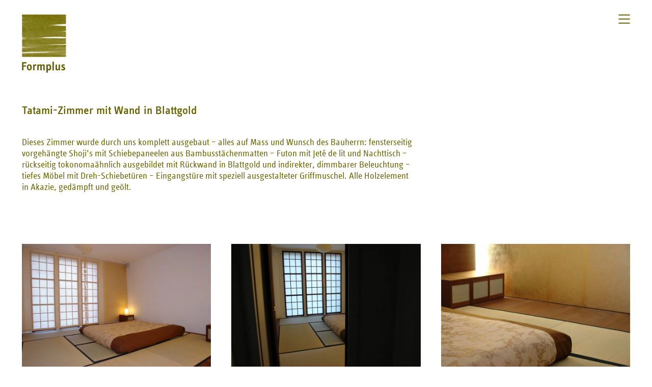

--- FILE ---
content_type: text/html; charset=UTF-8
request_url: https://formplus.ch/2021/06/24/tatami-zimmer-mit-wand-in-blattgold/
body_size: 15248
content:
<!DOCTYPE html>
<html lang="de">
<head >
<meta charset="UTF-8" />
<meta name="viewport" content="width=device-width, initial-scale=1" />
<title>Tatami-Zimmer mit Wand in Blattgold | Formplus</title>
	<style>img:is([sizes="auto" i], [sizes^="auto," i]) { contain-intrinsic-size: 3000px 1500px }</style>
	
<!-- The SEO Framework von Sybre Waaijer -->
<link rel="canonical" href="https://formplus.ch/2021/06/24/tatami-zimmer-mit-wand-in-blattgold/" />
<meta name="description" content="Dieses Zimmer wurde durch uns komplett ausgebaut – alles auf Mass und Wunsch des Bauherrn: fensterseitig vorgehängte Shoji’s mit Bambus-Schiebepaneelen…" />
<meta property="og:type" content="article" />
<meta property="og:locale" content="de_DE" />
<meta property="og:site_name" content="Formplus" />
<meta property="og:title" content="Tatami-Zimmer mit Wand in Blattgold | Formplus" />
<meta property="og:description" content="Dieses Zimmer wurde durch uns komplett ausgebaut – alles auf Mass und Wunsch des Bauherrn: fensterseitig vorgehängte Shoji’s mit Bambus-Schiebepaneelen – Futon und Nachttisch – Rückwand in Blattgold…" />
<meta property="og:url" content="https://formplus.ch/2021/06/24/tatami-zimmer-mit-wand-in-blattgold/" />
<meta property="og:image" content="https://formplus.ch/wp-content/uploads/kompetenzen/innenausbau-japanisch/japzi_16_vaq_36.jpg" />
<meta property="og:image:width" content="1890" />
<meta property="og:image:height" content="2835" />
<meta property="article:published_time" content="2021-06-24T14:10:21+00:00" />
<meta property="article:modified_time" content="2021-08-12T12:04:06+00:00" />
<meta property="article:publisher" content="https://www.facebook.com/formplus" />
<meta name="twitter:card" content="summary_large_image" />
<meta name="twitter:title" content="Tatami-Zimmer mit Wand in Blattgold | Formplus" />
<meta name="twitter:description" content="Dieses Zimmer wurde durch uns komplett ausgebaut – alles auf Mass und Wunsch des Bauherrn: fensterseitig vorgehängte Shoji’s mit Bambus-Schiebepaneelen – Futon und Nachttisch – Rückwand in Blattgold…" />
<meta name="twitter:image" content="https://formplus.ch/wp-content/uploads/kompetenzen/innenausbau-japanisch/japzi_16_vaq_36.jpg" />
<script type="application/ld+json">{"@context":"https://schema.org","@graph":[{"@type":"WebSite","@id":"https://formplus.ch/#/schema/WebSite","url":"https://formplus.ch/","name":"Formplus","description":"Werk statt Ware","inLanguage":"de","potentialAction":{"@type":"SearchAction","target":{"@type":"EntryPoint","urlTemplate":"https://formplus.ch/search/{search_term_string}/"},"query-input":"required name=search_term_string"},"publisher":{"@type":"Organization","@id":"https://formplus.ch/#/schema/Organization","name":"Formplus","url":"https://formplus.ch/","logo":{"@type":"ImageObject","url":"https://formplus.ch/wp-content/uploads/logos/Formplus-Logo-Pinsel.jpg","contentUrl":"https://formplus.ch/wp-content/uploads/logos/Formplus-Logo-Pinsel.jpg","width":372,"height":372}}},{"@type":"WebPage","@id":"https://formplus.ch/2021/06/24/tatami-zimmer-mit-wand-in-blattgold/","url":"https://formplus.ch/2021/06/24/tatami-zimmer-mit-wand-in-blattgold/","name":"Tatami-Zimmer mit Wand in Blattgold | Formplus","description":"Dieses Zimmer wurde durch uns komplett ausgebaut – alles auf Mass und Wunsch des Bauherrn: fensterseitig vorgehängte Shoji’s mit Bambus-Schiebepaneelen…","inLanguage":"de","isPartOf":{"@id":"https://formplus.ch/#/schema/WebSite"},"breadcrumb":{"@type":"BreadcrumbList","@id":"https://formplus.ch/#/schema/BreadcrumbList","itemListElement":[{"@type":"ListItem","position":1,"item":"https://formplus.ch/","name":"Formplus"},{"@type":"ListItem","position":2,"item":"https://formplus.ch/category/referenzen/","name":"Kategorie: Referenzen"},{"@type":"ListItem","position":3,"item":"https://formplus.ch/category/referenzen/innenausbau/","name":"Kategorie: Innenausbau"},{"@type":"ListItem","position":4,"name":"Tatami-Zimmer mit Wand in Blattgold"}]},"potentialAction":{"@type":"ReadAction","target":"https://formplus.ch/2021/06/24/tatami-zimmer-mit-wand-in-blattgold/"},"datePublished":"2021-06-24T14:10:21+00:00","dateModified":"2021-08-12T12:04:06+00:00","author":{"@type":"Person","@id":"https://formplus.ch/#/schema/Person/60187dcdff72e6c19465f5f68db39f4a","name":"formplus"}}]}</script>
<!-- / The SEO Framework von Sybre Waaijer | 11.73ms meta | 1.73ms boot -->

<link rel='dns-prefetch' href='//plausible.io' />
<link rel="alternate" type="application/rss+xml" title="Formplus &raquo; Feed" href="https://formplus.ch/feed/" />
<link rel="alternate" type="application/rss+xml" title="Formplus &raquo; Kommentar-Feed" href="https://formplus.ch/comments/feed/" />
<link rel='stylesheet' id='wp-block-library-css' href='https://formplus.ch/wp-includes/css/dist/block-library/style.min.css?ver=6.8.3' type='text/css' media='all' />
<style id='classic-theme-styles-inline-css' type='text/css'>
/*! This file is auto-generated */
.wp-block-button__link{color:#fff;background-color:#32373c;border-radius:9999px;box-shadow:none;text-decoration:none;padding:calc(.667em + 2px) calc(1.333em + 2px);font-size:1.125em}.wp-block-file__button{background:#32373c;color:#fff;text-decoration:none}
</style>
<link rel='stylesheet' id='jetpack-layout-grid-css' href='https://formplus.ch/wp-content/plugins/layout-grid/style.css?ver=1705071861' type='text/css' media='all' />
<style id='global-styles-inline-css' type='text/css'>
:root{--wp--preset--aspect-ratio--square: 1;--wp--preset--aspect-ratio--4-3: 4/3;--wp--preset--aspect-ratio--3-4: 3/4;--wp--preset--aspect-ratio--3-2: 3/2;--wp--preset--aspect-ratio--2-3: 2/3;--wp--preset--aspect-ratio--16-9: 16/9;--wp--preset--aspect-ratio--9-16: 9/16;--wp--preset--color--black: #000000;--wp--preset--color--cyan-bluish-gray: #abb8c3;--wp--preset--color--white: #ffffff;--wp--preset--color--pale-pink: #f78da7;--wp--preset--color--vivid-red: #cf2e2e;--wp--preset--color--luminous-vivid-orange: #ff6900;--wp--preset--color--luminous-vivid-amber: #fcb900;--wp--preset--color--light-green-cyan: #7bdcb5;--wp--preset--color--vivid-green-cyan: #00d084;--wp--preset--color--pale-cyan-blue: #8ed1fc;--wp--preset--color--vivid-cyan-blue: #0693e3;--wp--preset--color--vivid-purple: #9b51e0;--wp--preset--gradient--vivid-cyan-blue-to-vivid-purple: linear-gradient(135deg,rgba(6,147,227,1) 0%,rgb(155,81,224) 100%);--wp--preset--gradient--light-green-cyan-to-vivid-green-cyan: linear-gradient(135deg,rgb(122,220,180) 0%,rgb(0,208,130) 100%);--wp--preset--gradient--luminous-vivid-amber-to-luminous-vivid-orange: linear-gradient(135deg,rgba(252,185,0,1) 0%,rgba(255,105,0,1) 100%);--wp--preset--gradient--luminous-vivid-orange-to-vivid-red: linear-gradient(135deg,rgba(255,105,0,1) 0%,rgb(207,46,46) 100%);--wp--preset--gradient--very-light-gray-to-cyan-bluish-gray: linear-gradient(135deg,rgb(238,238,238) 0%,rgb(169,184,195) 100%);--wp--preset--gradient--cool-to-warm-spectrum: linear-gradient(135deg,rgb(74,234,220) 0%,rgb(151,120,209) 20%,rgb(207,42,186) 40%,rgb(238,44,130) 60%,rgb(251,105,98) 80%,rgb(254,248,76) 100%);--wp--preset--gradient--blush-light-purple: linear-gradient(135deg,rgb(255,206,236) 0%,rgb(152,150,240) 100%);--wp--preset--gradient--blush-bordeaux: linear-gradient(135deg,rgb(254,205,165) 0%,rgb(254,45,45) 50%,rgb(107,0,62) 100%);--wp--preset--gradient--luminous-dusk: linear-gradient(135deg,rgb(255,203,112) 0%,rgb(199,81,192) 50%,rgb(65,88,208) 100%);--wp--preset--gradient--pale-ocean: linear-gradient(135deg,rgb(255,245,203) 0%,rgb(182,227,212) 50%,rgb(51,167,181) 100%);--wp--preset--gradient--electric-grass: linear-gradient(135deg,rgb(202,248,128) 0%,rgb(113,206,126) 100%);--wp--preset--gradient--midnight: linear-gradient(135deg,rgb(2,3,129) 0%,rgb(40,116,252) 100%);--wp--preset--font-size--small: 13px;--wp--preset--font-size--medium: 20px;--wp--preset--font-size--large: 24px;--wp--preset--font-size--x-large: 42px;--wp--preset--font-size--regular: 18px;--wp--preset--spacing--20: 0.44rem;--wp--preset--spacing--30: 0.67rem;--wp--preset--spacing--40: 1rem;--wp--preset--spacing--50: 1.5rem;--wp--preset--spacing--60: 2.25rem;--wp--preset--spacing--70: 3.38rem;--wp--preset--spacing--80: 5.06rem;--wp--preset--shadow--natural: 6px 6px 9px rgba(0, 0, 0, 0.2);--wp--preset--shadow--deep: 12px 12px 50px rgba(0, 0, 0, 0.4);--wp--preset--shadow--sharp: 6px 6px 0px rgba(0, 0, 0, 0.2);--wp--preset--shadow--outlined: 6px 6px 0px -3px rgba(255, 255, 255, 1), 6px 6px rgba(0, 0, 0, 1);--wp--preset--shadow--crisp: 6px 6px 0px rgba(0, 0, 0, 1);}:where(.is-layout-flex){gap: 0.5em;}:where(.is-layout-grid){gap: 0.5em;}body .is-layout-flex{display: flex;}.is-layout-flex{flex-wrap: wrap;align-items: center;}.is-layout-flex > :is(*, div){margin: 0;}body .is-layout-grid{display: grid;}.is-layout-grid > :is(*, div){margin: 0;}:where(.wp-block-columns.is-layout-flex){gap: 2em;}:where(.wp-block-columns.is-layout-grid){gap: 2em;}:where(.wp-block-post-template.is-layout-flex){gap: 1.25em;}:where(.wp-block-post-template.is-layout-grid){gap: 1.25em;}.has-black-color{color: var(--wp--preset--color--black) !important;}.has-cyan-bluish-gray-color{color: var(--wp--preset--color--cyan-bluish-gray) !important;}.has-white-color{color: var(--wp--preset--color--white) !important;}.has-pale-pink-color{color: var(--wp--preset--color--pale-pink) !important;}.has-vivid-red-color{color: var(--wp--preset--color--vivid-red) !important;}.has-luminous-vivid-orange-color{color: var(--wp--preset--color--luminous-vivid-orange) !important;}.has-luminous-vivid-amber-color{color: var(--wp--preset--color--luminous-vivid-amber) !important;}.has-light-green-cyan-color{color: var(--wp--preset--color--light-green-cyan) !important;}.has-vivid-green-cyan-color{color: var(--wp--preset--color--vivid-green-cyan) !important;}.has-pale-cyan-blue-color{color: var(--wp--preset--color--pale-cyan-blue) !important;}.has-vivid-cyan-blue-color{color: var(--wp--preset--color--vivid-cyan-blue) !important;}.has-vivid-purple-color{color: var(--wp--preset--color--vivid-purple) !important;}.has-black-background-color{background-color: var(--wp--preset--color--black) !important;}.has-cyan-bluish-gray-background-color{background-color: var(--wp--preset--color--cyan-bluish-gray) !important;}.has-white-background-color{background-color: var(--wp--preset--color--white) !important;}.has-pale-pink-background-color{background-color: var(--wp--preset--color--pale-pink) !important;}.has-vivid-red-background-color{background-color: var(--wp--preset--color--vivid-red) !important;}.has-luminous-vivid-orange-background-color{background-color: var(--wp--preset--color--luminous-vivid-orange) !important;}.has-luminous-vivid-amber-background-color{background-color: var(--wp--preset--color--luminous-vivid-amber) !important;}.has-light-green-cyan-background-color{background-color: var(--wp--preset--color--light-green-cyan) !important;}.has-vivid-green-cyan-background-color{background-color: var(--wp--preset--color--vivid-green-cyan) !important;}.has-pale-cyan-blue-background-color{background-color: var(--wp--preset--color--pale-cyan-blue) !important;}.has-vivid-cyan-blue-background-color{background-color: var(--wp--preset--color--vivid-cyan-blue) !important;}.has-vivid-purple-background-color{background-color: var(--wp--preset--color--vivid-purple) !important;}.has-black-border-color{border-color: var(--wp--preset--color--black) !important;}.has-cyan-bluish-gray-border-color{border-color: var(--wp--preset--color--cyan-bluish-gray) !important;}.has-white-border-color{border-color: var(--wp--preset--color--white) !important;}.has-pale-pink-border-color{border-color: var(--wp--preset--color--pale-pink) !important;}.has-vivid-red-border-color{border-color: var(--wp--preset--color--vivid-red) !important;}.has-luminous-vivid-orange-border-color{border-color: var(--wp--preset--color--luminous-vivid-orange) !important;}.has-luminous-vivid-amber-border-color{border-color: var(--wp--preset--color--luminous-vivid-amber) !important;}.has-light-green-cyan-border-color{border-color: var(--wp--preset--color--light-green-cyan) !important;}.has-vivid-green-cyan-border-color{border-color: var(--wp--preset--color--vivid-green-cyan) !important;}.has-pale-cyan-blue-border-color{border-color: var(--wp--preset--color--pale-cyan-blue) !important;}.has-vivid-cyan-blue-border-color{border-color: var(--wp--preset--color--vivid-cyan-blue) !important;}.has-vivid-purple-border-color{border-color: var(--wp--preset--color--vivid-purple) !important;}.has-vivid-cyan-blue-to-vivid-purple-gradient-background{background: var(--wp--preset--gradient--vivid-cyan-blue-to-vivid-purple) !important;}.has-light-green-cyan-to-vivid-green-cyan-gradient-background{background: var(--wp--preset--gradient--light-green-cyan-to-vivid-green-cyan) !important;}.has-luminous-vivid-amber-to-luminous-vivid-orange-gradient-background{background: var(--wp--preset--gradient--luminous-vivid-amber-to-luminous-vivid-orange) !important;}.has-luminous-vivid-orange-to-vivid-red-gradient-background{background: var(--wp--preset--gradient--luminous-vivid-orange-to-vivid-red) !important;}.has-very-light-gray-to-cyan-bluish-gray-gradient-background{background: var(--wp--preset--gradient--very-light-gray-to-cyan-bluish-gray) !important;}.has-cool-to-warm-spectrum-gradient-background{background: var(--wp--preset--gradient--cool-to-warm-spectrum) !important;}.has-blush-light-purple-gradient-background{background: var(--wp--preset--gradient--blush-light-purple) !important;}.has-blush-bordeaux-gradient-background{background: var(--wp--preset--gradient--blush-bordeaux) !important;}.has-luminous-dusk-gradient-background{background: var(--wp--preset--gradient--luminous-dusk) !important;}.has-pale-ocean-gradient-background{background: var(--wp--preset--gradient--pale-ocean) !important;}.has-electric-grass-gradient-background{background: var(--wp--preset--gradient--electric-grass) !important;}.has-midnight-gradient-background{background: var(--wp--preset--gradient--midnight) !important;}.has-small-font-size{font-size: var(--wp--preset--font-size--small) !important;}.has-medium-font-size{font-size: var(--wp--preset--font-size--medium) !important;}.has-large-font-size{font-size: var(--wp--preset--font-size--large) !important;}.has-x-large-font-size{font-size: var(--wp--preset--font-size--x-large) !important;}
:where(.wp-block-post-template.is-layout-flex){gap: 1.25em;}:where(.wp-block-post-template.is-layout-grid){gap: 1.25em;}
:where(.wp-block-columns.is-layout-flex){gap: 2em;}:where(.wp-block-columns.is-layout-grid){gap: 2em;}
:root :where(.wp-block-pullquote){font-size: 1.5em;line-height: 1.6;}
</style>
<link rel='stylesheet' id='stoerstyle-css' href='https://formplus.ch/wp-content/plugins/formplus-stoererplugin/assets/styles/stoerer-min.css?ver=1.0.0' type='text/css' media='all' />
<link rel='stylesheet' id='widgetopts-styles-css' href='https://formplus.ch/wp-content/plugins/widget-options/assets/css/widget-options.css?ver=4.1.3' type='text/css' media='all' />
<link rel='stylesheet' id='formplus-webfont-css' href='https://formplus.ch/wp-content/themes/formplus-theme/assets/fonts/fonts-min.css?ver=6.8.3' type='text/css' media='all' />
<link rel='stylesheet' id='magnific-style-css' href='https://formplus.ch/wp-content/themes/formplus-theme/assets/magnific-popup/magnific-popup-min.css?ver=6.8.3' type='text/css' media='all' />
<link rel='stylesheet' id='dashicons-css' href='https://formplus.ch/wp-includes/css/dashicons.min.css?ver=6.8.3' type='text/css' media='all' />
<link rel='stylesheet' id='dd_lastviewed_css-css' href='https://formplus.ch/wp-content/plugins/dd-lastviewed/css/style.css?ver=6.8.3' type='text/css' media='all' />
<link rel='stylesheet' id='kadence-blocks-rowlayout-css' href='https://formplus.ch/wp-content/plugins/kadence-blocks/dist/style-blocks-rowlayout.css?ver=3.5.29' type='text/css' media='all' />
<link rel='stylesheet' id='kadence-blocks-column-css' href='https://formplus.ch/wp-content/plugins/kadence-blocks/dist/style-blocks-column.css?ver=3.5.29' type='text/css' media='all' />
<style id='kadence-blocks-global-variables-inline-css' type='text/css'>
:root {--global-kb-font-size-sm:clamp(0.8rem, 0.73rem + 0.217vw, 0.9rem);--global-kb-font-size-md:clamp(1.1rem, 0.995rem + 0.326vw, 1.25rem);--global-kb-font-size-lg:clamp(1.75rem, 1.576rem + 0.543vw, 2rem);--global-kb-font-size-xl:clamp(2.25rem, 1.728rem + 1.63vw, 3rem);--global-kb-font-size-xxl:clamp(2.5rem, 1.456rem + 3.26vw, 4rem);--global-kb-font-size-xxxl:clamp(2.75rem, 0.489rem + 7.065vw, 6rem);}:root {--global-palette1: #3182CE;--global-palette2: #2B6CB0;--global-palette3: #1A202C;--global-palette4: #2D3748;--global-palette5: #4A5568;--global-palette6: #718096;--global-palette7: #EDF2F7;--global-palette8: #F7FAFC;--global-palette9: #ffffff;}
</style>
<link rel='stylesheet' id='formplus-css' href='https://formplus.ch/wp-content/themes/formplus-theme/style.css?ver=1.0' type='text/css' media='all' />
<style id='kadence_blocks_css-inline-css' type='text/css'>
#kt-layout-id_e15b9a-a9 > .kt-row-column-wrap{column-gap:40px;row-gap:40px;padding-top:var( --global-kb-row-default-top, 25px );padding-bottom:var( --global-kb-row-default-bottom, 25px );padding-top:var( --global-kb-row-default-top, var(--global-kb-spacing-sm, 1.5rem) );padding-bottom:var( --global-kb-row-default-bottom, var(--global-kb-spacing-sm, 1.5rem) );grid-template-columns:minmax(0, 2fr) minmax(0, 1fr);}@media all and (max-width: 1024px){#kt-layout-id_e15b9a-a9 > .kt-row-column-wrap{grid-template-columns:minmax(0, 2fr) minmax(0, 1fr);}}@media all and (max-width: 767px){#kt-layout-id_e15b9a-a9 > .kt-row-column-wrap{grid-template-columns:minmax(0, 1fr);}}.kadence-column_ab534f-51 > .kt-inside-inner-col{column-gap:var(--global-kb-gap-sm, 1rem);}.kadence-column_ab534f-51 > .kt-inside-inner-col{flex-direction:column;}.kadence-column_ab534f-51 > .kt-inside-inner-col > .aligncenter{width:100%;}@media all and (max-width: 1024px){.kadence-column_ab534f-51 > .kt-inside-inner-col{flex-direction:column;justify-content:center;}}@media all and (max-width: 767px){.kadence-column_ab534f-51 > .kt-inside-inner-col{flex-direction:column;justify-content:center;}}.kadence-column_e901ba-2d > .kt-inside-inner-col{column-gap:var(--global-kb-gap-sm, 1rem);}.kadence-column_e901ba-2d > .kt-inside-inner-col{flex-direction:column;}.kadence-column_e901ba-2d > .kt-inside-inner-col > .aligncenter{width:100%;}@media all and (max-width: 1024px){.kadence-column_e901ba-2d > .kt-inside-inner-col{flex-direction:column;justify-content:center;}}@media all and (max-width: 767px){.kadence-column_e901ba-2d > .kt-inside-inner-col{flex-direction:column;justify-content:center;}}#kt-layout-id_df52f4-a7 > .kt-row-column-wrap{column-gap:40px;row-gap:40px;padding-top:var( --global-kb-row-default-top, 25px );padding-bottom:var( --global-kb-row-default-bottom, 25px );padding-top:var( --global-kb-row-default-top, var(--global-kb-spacing-sm, 1.5rem) );padding-bottom:var( --global-kb-row-default-bottom, var(--global-kb-spacing-sm, 1.5rem) );}#kt-layout-id_df52f4-a7 > .kt-row-column-wrap > div:not(.added-for-specificity){grid-column:initial;}#kt-layout-id_df52f4-a7 > .kt-row-column-wrap{grid-template-columns:repeat(3, minmax(0, 1fr));}@media all and (max-width: 1024px){#kt-layout-id_df52f4-a7 > .kt-row-column-wrap > div:not(.added-for-specificity){grid-column:initial;}}@media all and (max-width: 1024px){#kt-layout-id_df52f4-a7 > .kt-row-column-wrap{grid-template-columns:repeat(3, minmax(0, 1fr));}}@media all and (max-width: 767px){#kt-layout-id_df52f4-a7 > .kt-row-column-wrap > div:not(.added-for-specificity){grid-column:initial;}#kt-layout-id_df52f4-a7 > .kt-row-column-wrap{grid-template-columns:minmax(0, 1fr);}}.kadence-column_2d03d0-22 > .kt-inside-inner-col{column-gap:var(--global-kb-gap-sm, 1rem);}.kadence-column_2d03d0-22 > .kt-inside-inner-col{flex-direction:column;}.kadence-column_2d03d0-22 > .kt-inside-inner-col > .aligncenter{width:100%;}@media all and (max-width: 1024px){.kadence-column_2d03d0-22 > .kt-inside-inner-col{flex-direction:column;justify-content:center;}}@media all and (max-width: 767px){.kadence-column_2d03d0-22 > .kt-inside-inner-col{flex-direction:column;justify-content:center;}}.kadence-column_ecda76-db > .kt-inside-inner-col{column-gap:var(--global-kb-gap-sm, 1rem);}.kadence-column_ecda76-db > .kt-inside-inner-col{flex-direction:column;}.kadence-column_ecda76-db > .kt-inside-inner-col > .aligncenter{width:100%;}@media all and (max-width: 1024px){.kadence-column_ecda76-db > .kt-inside-inner-col{flex-direction:column;justify-content:center;}}@media all and (max-width: 767px){.kadence-column_ecda76-db > .kt-inside-inner-col{flex-direction:column;justify-content:center;}}.kadence-column_5758df-bf > .kt-inside-inner-col{column-gap:var(--global-kb-gap-sm, 1rem);}.kadence-column_5758df-bf > .kt-inside-inner-col{flex-direction:column;}.kadence-column_5758df-bf > .kt-inside-inner-col > .aligncenter{width:100%;}@media all and (max-width: 1024px){.kadence-column_5758df-bf > .kt-inside-inner-col{flex-direction:column;justify-content:center;}}@media all and (max-width: 767px){.kadence-column_5758df-bf > .kt-inside-inner-col{flex-direction:column;justify-content:center;}}#kt-layout-id_5b7392-e1 > .kt-row-column-wrap{column-gap:40px;row-gap:40px;padding-top:var( --global-kb-row-default-top, 25px );padding-bottom:var( --global-kb-row-default-bottom, 25px );padding-top:var( --global-kb-row-default-top, var(--global-kb-spacing-sm, 1.5rem) );padding-bottom:var( --global-kb-row-default-bottom, var(--global-kb-spacing-sm, 1.5rem) );}#kt-layout-id_5b7392-e1 > .kt-row-column-wrap > div:not(.added-for-specificity){grid-column:initial;}#kt-layout-id_5b7392-e1 > .kt-row-column-wrap{grid-template-columns:repeat(3, minmax(0, 1fr));}@media all and (max-width: 1024px){#kt-layout-id_5b7392-e1 > .kt-row-column-wrap > div:not(.added-for-specificity){grid-column:initial;}}@media all and (max-width: 1024px){#kt-layout-id_5b7392-e1 > .kt-row-column-wrap{grid-template-columns:repeat(3, minmax(0, 1fr));}}@media all and (max-width: 767px){#kt-layout-id_5b7392-e1 > .kt-row-column-wrap > div:not(.added-for-specificity){grid-column:initial;}#kt-layout-id_5b7392-e1 > .kt-row-column-wrap{grid-template-columns:minmax(0, 1fr);}}.kadence-column_51075c-8c > .kt-inside-inner-col{column-gap:var(--global-kb-gap-sm, 1rem);}.kadence-column_51075c-8c > .kt-inside-inner-col{flex-direction:column;}.kadence-column_51075c-8c > .kt-inside-inner-col > .aligncenter{width:100%;}@media all and (max-width: 1024px){.kadence-column_51075c-8c > .kt-inside-inner-col{flex-direction:column;justify-content:center;}}@media all and (max-width: 767px){.kadence-column_51075c-8c > .kt-inside-inner-col{flex-direction:column;justify-content:center;}}.kadence-column_4ce1b0-3a > .kt-inside-inner-col{column-gap:var(--global-kb-gap-sm, 1rem);}.kadence-column_4ce1b0-3a > .kt-inside-inner-col{flex-direction:column;}.kadence-column_4ce1b0-3a > .kt-inside-inner-col > .aligncenter{width:100%;}@media all and (max-width: 1024px){.kadence-column_4ce1b0-3a > .kt-inside-inner-col{flex-direction:column;justify-content:center;}}@media all and (max-width: 767px){.kadence-column_4ce1b0-3a > .kt-inside-inner-col{flex-direction:column;justify-content:center;}}.kadence-column_240e81-7f > .kt-inside-inner-col{column-gap:var(--global-kb-gap-sm, 1rem);}.kadence-column_240e81-7f > .kt-inside-inner-col{flex-direction:column;}.kadence-column_240e81-7f > .kt-inside-inner-col > .aligncenter{width:100%;}@media all and (max-width: 1024px){.kadence-column_240e81-7f > .kt-inside-inner-col{flex-direction:column;justify-content:center;}}@media all and (max-width: 767px){.kadence-column_240e81-7f > .kt-inside-inner-col{flex-direction:column;justify-content:center;}}
</style>
<script type="text/javascript" src="https://formplus.ch/wp-content/plugins/formplus-stoererplugin/assets/scripts/rellax.min.js?ver=6.8.3" id="stoerscript-js"></script>
<script type="text/javascript" src="https://formplus.ch/wp-includes/js/jquery/jquery.min.js?ver=3.7.1" id="jquery-core-js"></script>
<script type="text/javascript" src="https://formplus.ch/wp-includes/js/jquery/jquery-migrate.min.js?ver=3.4.1" id="jquery-migrate-js"></script>
<script type="text/javascript" src="https://formplus.ch/wp-content/plugins/formplus-stoererplugin/assets/scripts/jquery.stoerer-min.js?ver=1" id="stoerer-js"></script>
<script type="text/javascript" defer data-domain='formplus.ch' data-api='https://plausible.io/api/event' data-cfasync='false' src="https://plausible.io/js/plausible.outbound-links.js?ver=2.5.0" id="plausible-analytics-js"></script>
<script type="text/javascript" id="plausible-analytics-js-after">
/* <![CDATA[ */
window.plausible = window.plausible || function() { (window.plausible.q = window.plausible.q || []).push(arguments) }
/* ]]> */
</script>
<script type="text/javascript" src="https://formplus.ch/wp-content/themes/formplus-theme/assets/scripts/offcanvas-nav-min.js?ver=1" id="offcanvas-menu-js"></script>
<script type="text/javascript" src="https://formplus.ch/wp-content/themes/formplus-theme/assets/scripts/visited-prods-min.js?ver=1" id="visiteds-js"></script>
<script type="text/javascript" src="https://formplus.ch/wp-content/themes/formplus-theme/assets/scripts/jquery.cookie-min.js?ver=1" id="jquery-cookie-js"></script>
<script type="text/javascript" src="https://formplus.ch/wp-content/themes/formplus-theme/assets/scripts/bourbon-scroll-min.js?ver=1" id="smoothscroll-js"></script>
<script type="text/javascript" src="https://formplus.ch/wp-content/themes/formplus-theme/assets/scripts/onscroll-min.js?ver=1" id="onscroll-js"></script>
<script type="text/javascript" src="https://formplus.ch/wp-content/themes/formplus-theme/assets/magnific-popup/jquery.magnific-popup.min.js?ver=6.8.3" id="magnific-jquery-js"></script>
<script type="text/javascript" src="https://formplus.ch/wp-content/themes/formplus-theme/assets/magnific-popup/do.magnific-popup-min.js?ver=6.8.3" id="magnific-do-js"></script>
<link rel="https://api.w.org/" href="https://formplus.ch/wp-json/" /><link rel="alternate" title="JSON" type="application/json" href="https://formplus.ch/wp-json/wp/v2/posts/10443" /><link rel="EditURI" type="application/rsd+xml" title="RSD" href="https://formplus.ch/xmlrpc.php?rsd" />
<link rel="alternate" title="oEmbed (JSON)" type="application/json+oembed" href="https://formplus.ch/wp-json/oembed/1.0/embed?url=https%3A%2F%2Fformplus.ch%2F2021%2F06%2F24%2Ftatami-zimmer-mit-wand-in-blattgold%2F" />
<link rel="alternate" title="oEmbed (XML)" type="text/xml+oembed" href="https://formplus.ch/wp-json/oembed/1.0/embed?url=https%3A%2F%2Fformplus.ch%2F2021%2F06%2F24%2Ftatami-zimmer-mit-wand-in-blattgold%2F&#038;format=xml" />
<script type="text/javascript">
window.onpageshow = function(event) {
    if (event.persisted) {
        window.location.reload() 
    }
};
</script><link rel="icon" href="https://formplus.ch/wp-content/uploads/logos/Formplus-Logo-Pinsel-90x90.jpg" sizes="32x32" />
<link rel="icon" href="https://formplus.ch/wp-content/uploads/logos/Formplus-Logo-Pinsel.jpg" sizes="192x192" />
<link rel="apple-touch-icon" href="https://formplus.ch/wp-content/uploads/logos/Formplus-Logo-Pinsel.jpg" />
<meta name="msapplication-TileImage" content="https://formplus.ch/wp-content/uploads/logos/Formplus-Logo-Pinsel.jpg" />
		<style type="text/css" id="wp-custom-css">
			.kt-inside-inner-col > p:first-child {
	margin-top: 0;
}		</style>
		<link rel="stylesheet" id="asp-basic" href="https://formplus.ch/wp-content/cache/asp/style.basic-ve-ho-po-no-da-co-au-si-se.css?mq=wqftlf" media="all" /><style id='asp-instance-1'>
div[id*='ajaxsearchpro1_'] div.asp_loader,
div[id*='ajaxsearchpro1_'] div.asp_loader * {
    /* display: none; */
    box-sizing: border-box !important;
    margin: 0;
    padding: 0;
    /* vertical-align: middle !important; */
    box-shadow: none;
}

div[id*='ajaxsearchpro1_'] div.asp_loader {
    box-sizing: border-box;
    display: flex;
    flex: 0 1 auto;
    flex-direction: column;
    flex-grow: 0;
    flex-shrink: 0;
    flex-basis:28px;
    max-width: 100%;
    max-height: 100%;
    align-items: center;
    justify-content: center;
}

div[id*='ajaxsearchpro1_'] div.asp_loader-inner {
    width: 100%;
    margin: 0 auto;
    text-align: center;
    /* vertical-align: text-top; */
    height: 100%;
}
 
@-webkit-keyframes ball-scale-multiple {
    0% {
        -webkit-transform: scale(0);
        transform: scale(0);
        opacity: 0; }

    5% {
        opacity: 1; }

    100% {
        -webkit-transform: scale(1);
        transform: scale(1);
        opacity: 0; } }

@keyframes ball-scale-multiple {
    0% {
        -webkit-transform: scale(0);
        transform: scale(0);
        opacity: 0; }

    5% {
        opacity: 1; }

    100% {
        -webkit-transform: scale(1);
        transform: scale(1);
        opacity: 0; } }

div[id*='ajaxsearchpro1_'] div.asp_ball-scale-multiple {
    position: relative;
    width: 100%;
    height: 100%; }
div[id*='ajaxsearchpro1_'] div.asp_ball-scale-multiple > div:nth-child(2) {
    -webkit-animation-delay: -0.4s;
    animation-delay: -0.4s; }
div[id*='ajaxsearchpro1_'] div.asp_ball-scale-multiple > div:nth-child(3) {
    -webkit-animation-delay: -0.2s;
    animation-delay: -0.2s; }
div[id*='ajaxsearchpro1_'] div.asp_ball-scale-multiple > div {
    background-color: rgb(160, 159, 100);
    border-radius: 100%;
    margin: 2px;
    -webkit-animation-fill-mode: both;
    animation-fill-mode: both;
    position: absolute;
    left: 0;
    top: 0px;
    opacity: 0;
    margin: 0;
    width: 100%;
    height: 100%;
    -webkit-animation: ball-scale-multiple 1s 0s linear infinite;
    animation: ball-scale-multiple 1s 0s linear infinite; }

div[id*='ajaxsearchprores1_'] .asp_res_loader div.asp_loader,
div[id*='ajaxsearchprores1_'] .asp_res_loader div.asp_loader * {
    /* display: none; */
    box-sizing: border-box !important;
    margin: 0;
    padding: 0;
    /* vertical-align: middle !important; */
    box-shadow: none;
}

div[id*='ajaxsearchprores1_'] .asp_res_loader div.asp_loader {
    box-sizing: border-box;
    display: flex;
    flex: 0 1 auto;
    flex-direction: column;
    flex-grow: 0;
    flex-shrink: 0;
    flex-basis:28px;
    max-width: 100%;
    max-height: 100%;
    align-items: center;
    justify-content: center;
}

div[id*='ajaxsearchprores1_'] .asp_res_loader div.asp_loader-inner {
    width: 100%;
    margin: 0 auto;
    text-align: center;
    /* vertical-align: text-top; */
    height: 100%;
}
 
@-webkit-keyframes ball-scale-multiple {
    0% {
        -webkit-transform: scale(0);
        transform: scale(0);
        opacity: 0; }

    5% {
        opacity: 1; }

    100% {
        -webkit-transform: scale(1);
        transform: scale(1);
        opacity: 0; } }

@keyframes ball-scale-multiple {
    0% {
        -webkit-transform: scale(0);
        transform: scale(0);
        opacity: 0; }

    5% {
        opacity: 1; }

    100% {
        -webkit-transform: scale(1);
        transform: scale(1);
        opacity: 0; } }

div[id*='ajaxsearchprores1_'] .asp_res_loader div.asp_ball-scale-multiple {
    position: relative;
    width: 100%;
    height: 100%; }
div[id*='ajaxsearchprores1_'] .asp_res_loader div.asp_ball-scale-multiple > div:nth-child(2) {
    -webkit-animation-delay: -0.4s;
    animation-delay: -0.4s; }
div[id*='ajaxsearchprores1_'] .asp_res_loader div.asp_ball-scale-multiple > div:nth-child(3) {
    -webkit-animation-delay: -0.2s;
    animation-delay: -0.2s; }
div[id*='ajaxsearchprores1_'] .asp_res_loader div.asp_ball-scale-multiple > div {
    background-color: rgb(160, 159, 100);
    border-radius: 100%;
    margin: 2px;
    -webkit-animation-fill-mode: both;
    animation-fill-mode: both;
    position: absolute;
    left: 0;
    top: 0px;
    opacity: 0;
    margin: 0;
    width: 100%;
    height: 100%;
    -webkit-animation: ball-scale-multiple 1s 0s linear infinite;
    animation: ball-scale-multiple 1s 0s linear infinite; }

#ajaxsearchpro1_1 div.asp_loader, #ajaxsearchpro1_2 div.asp_loader,
#ajaxsearchpro1_1 div.asp_loader *, #ajaxsearchpro1_2 div.asp_loader * {
    /* display: none; */
    box-sizing: border-box !important;
    margin: 0;
    padding: 0;
    /* vertical-align: middle !important; */
    box-shadow: none;
}

#ajaxsearchpro1_1 div.asp_loader, #ajaxsearchpro1_2 div.asp_loader {
    box-sizing: border-box;
    display: flex;
    flex: 0 1 auto;
    flex-direction: column;
    flex-grow: 0;
    flex-shrink: 0;
    flex-basis:28px;
    max-width: 100%;
    max-height: 100%;
    align-items: center;
    justify-content: center;
}

#ajaxsearchpro1_1 div.asp_loader-inner, #ajaxsearchpro1_2 div.asp_loader-inner {
    width: 100%;
    margin: 0 auto;
    text-align: center;
    /* vertical-align: text-top; */
    height: 100%;
}
 
@-webkit-keyframes ball-scale-multiple {
    0% {
        -webkit-transform: scale(0);
        transform: scale(0);
        opacity: 0; }

    5% {
        opacity: 1; }

    100% {
        -webkit-transform: scale(1);
        transform: scale(1);
        opacity: 0; } }

@keyframes ball-scale-multiple {
    0% {
        -webkit-transform: scale(0);
        transform: scale(0);
        opacity: 0; }

    5% {
        opacity: 1; }

    100% {
        -webkit-transform: scale(1);
        transform: scale(1);
        opacity: 0; } }

#ajaxsearchpro1_1 div.asp_ball-scale-multiple, #ajaxsearchpro1_2 div.asp_ball-scale-multiple {
    position: relative;
    width: 100%;
    height: 100%; }
#ajaxsearchpro1_1 div.asp_ball-scale-multiple > div:nth-child(2), #ajaxsearchpro1_2 div.asp_ball-scale-multiple > div:nth-child(2) {
    -webkit-animation-delay: -0.4s;
    animation-delay: -0.4s; }
#ajaxsearchpro1_1 div.asp_ball-scale-multiple > div:nth-child(3), #ajaxsearchpro1_2 div.asp_ball-scale-multiple > div:nth-child(3) {
    -webkit-animation-delay: -0.2s;
    animation-delay: -0.2s; }
#ajaxsearchpro1_1 div.asp_ball-scale-multiple > div, #ajaxsearchpro1_2 div.asp_ball-scale-multiple > div {
    background-color: rgb(160, 159, 100);
    border-radius: 100%;
    margin: 2px;
    -webkit-animation-fill-mode: both;
    animation-fill-mode: both;
    position: absolute;
    left: 0;
    top: 0px;
    opacity: 0;
    margin: 0;
    width: 100%;
    height: 100%;
    -webkit-animation: ball-scale-multiple 1s 0s linear infinite;
    animation: ball-scale-multiple 1s 0s linear infinite; }

@-webkit-keyframes asp_an_fadeInDown {
    0% {
        opacity: 0;
        -webkit-transform: translateY(-20px);
    }

    100% {
        opacity: 1;
        -webkit-transform: translateY(0);
    }
}

@keyframes asp_an_fadeInDown {
    0% {
        opacity: 0;
        transform: translateY(-20px);
    }

    100% {
        opacity: 1;
        transform: translateY(0);
    }
}

.asp_an_fadeInDown {
    -webkit-animation-name:  asp_an_fadeInDown;
    animation-name:  asp_an_fadeInDown;
}
 

div.asp_r.asp_r_1,
div.asp_r.asp_r_1 *,
div.asp_m.asp_m_1,
div.asp_m.asp_m_1 *,
div.asp_s.asp_s_1,
div.asp_s.asp_s_1 * {
    -webkit-box-sizing: content-box; /* Safari/Chrome, other WebKit */
    -moz-box-sizing: content-box; /* Firefox, other Gecko */
    -ms-box-sizing: content-box;
    -o-box-sizing: content-box;
    box-sizing: content-box;
    border: 0;
    border-radius: 0;
    text-transform: none;
    text-shadow: none;
    box-shadow: none;
    text-decoration: none;
    text-align: left;
    letter-spacing: normal;
}

div.asp_r.asp_r_1,
div.asp_m.asp_m_1,
div.asp_s.asp_s_1 {
    -webkit-box-sizing: border-box;
    -moz-box-sizing: border-box;
    -ms-box-sizing: border-box;
    -o-box-sizing: border-box;
    box-sizing: border-box;
}

/* Margin and padding gets wrecked if set with compatibility.. */
div.asp_r.asp_r_1,
div.asp_r.asp_r_1 *,
div.asp_m.asp_m_1,
div.asp_m.asp_m_1 *,
div.asp_s.asp_s_1,
div.asp_s.asp_s_1 * {
    padding: 0;
    margin: 0;
}

.wpdreams_clear {
    clear: both;
}

.asp_w_container_1 {
	width: 100%;
}

div.asp_m.asp_m_1 {
  width: 100%;
  height: auto;
  max-height: none;
  border-radius: 5px;
  background: #d1eaff;
  margin-top: 0;
  margin-bottom: 0;
  background: transparent;  overflow: hidden;
  border:1px solid rgb(160, 159, 100);border-radius:0px 0px 0px 0px;  box-shadow:0px 0px 0px 0px #e4e4e4 ;}




div.asp_m.asp_m_1 .probox {
  margin: 6px;
  height: 28px;
  background: transparent;  border:0px none rgb(255, 255, 255);border-radius:0px 0px 0px 0px;  box-shadow:0px 0px 0px 0px rgb(181, 181, 181) ;}



p[id*=asp-try-1] {
    color: rgb(85, 85, 85) !important;
    display: block;
}

div.asp_main_container+[id*=asp-try-1] {
        width: 100%;
}

p[id*=asp-try-1] a {
    color: rgb(255, 181, 86) !important;
}

p[id*=asp-try-1] a:after {
    color: rgb(85, 85, 85) !important;
    display: inline;
    content: ',';
}

p[id*=asp-try-1] a:last-child:after {
    display: none;
}

div.asp_m.asp_m_1 .probox .proinput {
  font-weight:normal;font-family:inherit;color:rgb(103, 99, 1);font-size:18px;line-height:21px;text-shadow:0px 0px 0px rgba(255, 255, 255, 0);    line-height: normal;
  flex-grow: 1;
  order: 5;
  margin: 0 0 0 10px;
  padding: 0 5px;
}

div.asp_m.asp_m_1 .probox .proinput input.orig {
    font-weight:normal;font-family:inherit;color:rgb(103, 99, 1);font-size:18px;line-height:21px;text-shadow:0px 0px 0px rgba(255, 255, 255, 0);    line-height: normal;
    border: 0;
    box-shadow: none;
    height: 28px;
    position: relative;
    z-index: 2;
    padding: 0 !important;
    padding-top: 2px !important;
    margin: -1px 0 0 -4px !important;
    width: 100%;
    background: transparent !important;
}

div.asp_m.asp_m_1 .probox .proinput input.autocomplete {
    font-weight:normal;font-family:inherit;color:rgb(103, 99, 1);font-size:18px;line-height:21px;text-shadow:0px 0px 0px rgba(255, 255, 255, 0);    line-height: normal;
    opacity: 0.25;
    height: 28px;
    display: block;
    position: relative;
    z-index: 1;
    padding: 0 !important;
    margin: -1px 0 0 -4px !important;
    margin-top: -28px !important;
    width: 100%;
    background: transparent !important;
}

.rtl div.asp_m.asp_m_1 .probox .proinput input.orig,
.rtl div.asp_m.asp_m_1 .probox .proinput input.autocomplete {
    font-weight:normal;font-family:inherit;color:rgb(103, 99, 1);font-size:18px;line-height:21px;text-shadow:0px 0px 0px rgba(255, 255, 255, 0);    line-height: normal;
    direction: rtl;
    text-align: right;
}

.rtl div.asp_m.asp_m_1 .probox .proinput {
    /*float: right;*/
    margin-right: 2px;
}

.rtl div.asp_m.asp_m_1 .probox .proloading,
.rtl div.asp_m.asp_m_1 .probox .proclose {
    order: 3;
}


div.asp_m.asp_m_1 .probox .proinput input.orig::-webkit-input-placeholder {
    font-weight:normal;font-family:inherit;color:rgb(103, 99, 1);font-size:18px;text-shadow:0px 0px 0px rgba(255, 255, 255, 0);    opacity: 0.85;
}
div.asp_m.asp_m_1 .probox .proinput input.orig::-moz-placeholder {
    font-weight:normal;font-family:inherit;color:rgb(103, 99, 1);font-size:18px;text-shadow:0px 0px 0px rgba(255, 255, 255, 0);    opacity: 0.85;
}
div.asp_m.asp_m_1 .probox .proinput input.orig:-ms-input-placeholder {
    font-weight:normal;font-family:inherit;color:rgb(103, 99, 1);font-size:18px;text-shadow:0px 0px 0px rgba(255, 255, 255, 0);    opacity: 0.85;
}
div.asp_m.asp_m_1 .probox .proinput input.orig:-moz-placeholder {
    font-weight:normal;font-family:inherit;color:rgb(103, 99, 1);font-size:18px;text-shadow:0px 0px 0px rgba(255, 255, 255, 0);    opacity: 0.85;
    line-height: normal !important;
}

div.asp_m.asp_m_1 .probox .proinput input.autocomplete {
    font-weight:normal;font-family:inherit;color:rgb(103, 99, 1);font-size:18px;line-height:21px;text-shadow:0px 0px 0px rgba(255, 255, 255, 0);    line-height: normal;
    border: 0;
    box-shadow: none;
}

div.asp_m.asp_m_1 .probox .proloading,
div.asp_m.asp_m_1 .probox .proclose,
div.asp_m.asp_m_1 .probox .promagnifier,
div.asp_m.asp_m_1 .probox .prosettings {
  width: 28px;
  height: 28px;
  flex: 0 0 28px;
  flex-grow: 0;
  order: 7;
  text-align: center;
}

div.asp_m.asp_m_1 .probox .proclose svg {
     fill: rgb(254, 254, 254);
     background: rgb(51, 51, 51);
     box-shadow: 0px 0px 0px 2px rgba(255, 255, 255, 0.9);
     border-radius: 50%;
     box-sizing: border-box;
     margin-left: -10px;
     margin-top: -10px;
     padding: 4px;
}

div.asp_m.asp_m_1 .probox .proloading {
    width: 28px;
    height: 28px;
    min-width: 28px;
    min-height: 28px;
    max-width: 28px;
    max-height: 28px;
}

div.asp_m.asp_m_1 .probox .proloading .asp_loader {
    width: 24px;
    height: 24px;
    min-width: 24px;
    min-height: 24px;
    max-width: 24px;
    max-height: 24px;
}

div.asp_m.asp_m_1 .probox .promagnifier {
	width: auto;
	height: 28px;
	flex: 0 0 auto;
	order: 7;
	/* Ipad and stuff.. */
	-webkit-flex: 0 0 auto;
	-webkit-order: 7;
}


div.asp_m.asp_m_1 .probox .promagnifier:focus-visible {
	outline: black outset;
}

div.asp_m.asp_m_1 .probox .proloading .innericon,
div.asp_m.asp_m_1 .probox .proclose .innericon,
div.asp_m.asp_m_1 .probox .promagnifier .innericon,
div.asp_m.asp_m_1 .probox .prosettings .innericon {
	text-align: center;
}

div.asp_m.asp_m_1 .probox .promagnifier .innericon {
	display: block;
	width: 28px;
	height: 28px;
	float: right;
}

div.asp_m.asp_m_1 .probox .promagnifier .asp_text_button {
	display: block;
	width: auto;
	height: 28px;
	float: right;
	margin: 0;
		    padding: 0 10px 0 2px;
	    font-weight:normal;font-family:"Open Sans";color:rgb(51, 51, 51);font-size:15px;line-height:auto;text-shadow:0px 0px 0px rgba(255, 255, 255, 0);    /* to center the text, this must be identical with the height */
    line-height: 28px;
}

div.asp_m.asp_m_1 .probox .promagnifier .innericon svg {
  fill: rgb(255, 255, 255);
}

div.asp_m.asp_m_1 .probox .prosettings .innericon svg {
  fill: rgb(69, 69, 69);
}



div.asp_m.asp_m_1 .probox .promagnifier {
        width: 28px;
    height: 28px;
  background: transparent;  background-position:center center;
  background-repeat: no-repeat;

  order: 11;
  /* Ipad and stuff fix */
  -webkit-order: 11;
  float: right; /* IE9, no flexbox */
  border:0px none rgb(255, 255, 255);border-radius:0px 0px 0px 0px;  box-shadow:-1px 1px 0px 0px rgba(255, 255, 255, 0.64) ;  cursor: pointer;
  background-size: 100% 100%;

  background-position:center center;
  background-repeat: no-repeat;
  cursor: pointer;
}


    #ajaxsearchpro1_1 .probox .promagnifier .innericon,
    #ajaxsearchpro1_2 .probox .promagnifier .innericon,
    div.asp_m.asp_m_1 .probox .promagnifier .innericon {
    background-image: url("https://formplus.ch/wp-content/themes/formplus-theme/assets/svg/loupeplus.svg");
    }

div.asp_m.asp_m_1 .probox .prosettings {
  width: 28px;
  height: 28px;
  background: transparent;  background-position:center center;
  background-repeat: no-repeat;
  order: 10;
  /* Ipad and stuff fix*/
  -webkit-order: 10;
  float: right; /* IE9, no flexbox */
  border:0px solid rgb(255, 255, 255);border-radius:0px 0px 0px 0px;  box-shadow:0px 1px 0px 0px rgba(255, 255, 255, 0.64) inset;  cursor: pointer;
  background-size: 100% 100%;
  align-self: flex-end;
}


div.asp_r.asp_r_1 {
    position: static;
    z-index: 1;
    width: auto;
    margin: 12px 0 0 0;
}



div.asp_r.asp_r_1 .asp_nores {
	border:0px solid rgb(0, 0, 0);border-radius:0px 0px 0px 0px;	box-shadow:0px 5px 5px -5px #dfdfdf;    padding: 6px 12px 6px 12px;
    margin: 0 0 0 0;
    font-weight:normal;font-family:inherit;color:rgba(74, 74, 74, 1);font-size:1rem;line-height:1.2rem;text-shadow:0px 0px 0px rgba(255, 255, 255, 0);    font-weight: normal;
	background: rgb(255, 255, 255);
}

div.asp_r.asp_r_1 .asp_nores .asp_nores_kw_suggestions {
	color: rgba(234, 67, 53, 1);
    font-weight: normal;
}

div.asp_r.asp_r_1 .asp_nores .asp_keyword {
    padding: 0 8px 0 0;
    cursor: pointer;
	color: rgba(20, 84, 169, 1);
    font-weight: bold;
}

div.asp_r.asp_r_1 .asp_results_top {
    background: rgb(43, 43, 43);
    border:1px none rgb(81, 81, 81);border-radius:0px 0px 0px 0px;    padding: 6px 12px 6px 12px;
    margin: 0 0 0 0;
    text-align: center;
    font-weight:normal;font-family:"Open Sans";color:rgb(239, 239, 239);font-size:13px;line-height:16px;text-shadow:0px 0px 0px rgba(255, 255, 255, 0);}

div.asp_r.asp_r_1 .results .item {
	    height: auto;
    background: rgb(255, 255, 255);
}

div.asp_r.asp_r_1 .results .item.hovered {
  			background-image: -moz-radial-gradient(center, ellipse cover,  rgb(244, 244, 244), rgb(246, 246, 246));
			background-image: -webkit-gradient(radial, center center, 0px, center center, 100%, rgb(244, 244, 244), rgb(246, 246, 246));
			background-image: -webkit-radial-gradient(center, ellipse cover,  rgb(244, 244, 244), rgb(246, 246, 246));
			background-image: -o-radial-gradient(center, ellipse cover,  rgb(244, 244, 244), rgb(246, 246, 246));
			background-image: -ms-radial-gradient(center, ellipse cover,  rgb(244, 244, 244), rgb(246, 246, 246));
			background-image: radial-gradient(ellipse at center,  rgb(244, 244, 244), rgb(246, 246, 246));
			}

div.asp_r.asp_r_1 .results .item .asp_image {
  background-size: cover;
  background-repeat: no-repeat;
}


div.asp_r.asp_r_1 .results .item .asp_image img {
  object-fit: cover;
}

div.asp_r.asp_r_1 .results .item .asp_item_overlay_img {
   background-size: cover;
   background-repeat: no-repeat;
}

div.asp_r.asp_r_1 .results .item .asp_content {
    overflow: hidden;
    background: transparent;
    margin: 0;
    padding: 0 10px;
}

div.asp_r.asp_r_1 .results .item .asp_content h3 {
  margin: 0;
  padding: 0;
  display: inline-block;
  line-height: inherit;
  font-weight:bold;font-family:inherit;color:rgb(103, 99, 1);font-size:18px;line-height:21px;text-shadow:0px 0px 0px rgba(255, 255, 255, 0);}

div.asp_r.asp_r_1 .results .item .asp_content h3 a {
  margin: 0;
  padding: 0;
  line-height: inherit;
  display: block;
  font-weight:bold;font-family:inherit;color:rgb(103, 99, 1);font-size:18px;line-height:21px;text-shadow:0px 0px 0px rgba(255, 255, 255, 0);}

div.asp_r.asp_r_1 .results .item .asp_content h3 a:hover {
  font-weight:bold;font-family:inherit;color:rgb(103, 99, 1);font-size:18px;line-height:21px;text-shadow:0px 0px 0px rgba(255, 255, 255, 0);}

div.asp_r.asp_r_1 .results .item div.etc {
  padding: 0;
  font-size: 13px;
  line-height: 1.3em;
  margin-bottom: 6px;
}

div.asp_r.asp_r_1 .results .item .etc .asp_author {
  padding: 0;
  font-weight:bold;font-family:inherit;color:rgb(103, 99, 1);font-size:11px;line-height:13px;text-shadow:0px 0px 0px rgba(255, 255, 255, 0);}

div.asp_r.asp_r_1 .results .item .etc .asp_date {
  margin: 0 0 0 10px;
  padding: 0;
  font-weight:normal;font-family:inherit;color:rgb(173, 173, 173);font-size:11px;line-height:15px;text-shadow:0px 0px 0px rgba(255, 255, 255, 0);}

div.asp_r.asp_r_1 .results .item div.asp_content {
    margin: 0;
    padding: 0;
    font-weight:normal;font-family:inherit;color:rgb(103, 99, 1);font-size:18px;line-height:21px;text-shadow:0px 0px 0px rgba(255, 255, 255, 0);}

div.asp_r.asp_r_1 span.highlighted {
    font-weight: bold;
    color: rgba(217, 49, 43, 1);
    background-color: rgba(238, 238, 238, 1);
}

div.asp_r.asp_r_1 p.showmore {
  text-align: center;
  font-weight:normal;font-family:inherit;color:rgb(103, 99, 1);font-size:18px;line-height:21px;text-shadow:0px 0px 0px rgba(255, 255, 255, 0);}

div.asp_r.asp_r_1 p.showmore a {
    font-weight:normal;font-family:inherit;color:rgb(103, 99, 1);font-size:18px;line-height:21px;text-shadow:0px 0px 0px rgba(255, 255, 255, 0);    padding: 10px 5px;
    margin: 0 auto;
    background: rgb(255, 255, 255);
    display: block;
    text-align: center;
}

div.asp_r.asp_r_1 .asp_res_loader {
    background: rgb(255, 255, 255);
    height: 200px;
    padding: 10px;
}

div.asp_r.asp_r_1.isotopic .asp_res_loader {
    background: rgba(255, 255, 255, 0);
}

div.asp_r.asp_r_1 .asp_res_loader .asp_loader {
    height: 200px;
    width: 200px;
    margin: 0 auto;
}


/* Search settings */
div.asp_s.asp_s_1.searchsettings  {
  direction: ltr;
  padding: 0;
  			background-image: -webkit-linear-gradient(185deg, rgb(255, 255, 255), rgb(255, 255, 255));
			background-image: -moz-linear-gradient(185deg, rgb(255, 255, 255), rgb(255, 255, 255));
			background-image: -o-linear-gradient(185deg, rgb(255, 255, 255), rgb(255, 255, 255));
			background-image: -ms-linear-gradient(185deg, rgb(255, 255, 255) 0%, rgb(255, 255, 255) 100%);
			background-image: linear-gradient(185deg, rgb(255, 255, 255), rgb(255, 255, 255));
			  box-shadow:0px 0px 0px 1px rgb(181, 181, 181) inset;;
  max-width: 208px;
  z-index: 2;
}

div.asp_s.asp_s_1.searchsettings.asp_s  {
	z-index: 11001;
}

div.asp_sb.asp_sb_1.searchsettings {
  max-width: none;
}

div.asp_s.asp_s_1.searchsettings form {
  display: flex;
}

div.asp_sb.asp_sb_1.searchsettings form {
  display: flex;
}


div.asp_s.asp_s_1.searchsettings div.asp_option_label,
div.asp_s.asp_s_1.searchsettings .asp_label {
  font-weight:bold;font-family:"Open Sans";color:rgb(43, 43, 43);font-size:12px;line-height:15px;text-shadow:0px 0px 0px rgba(255, 255, 255, 0);}

div.asp_sb.asp_sb_1.searchsettings .asp_option_inner .asp_option_checkbox,
div.asp_s.asp_s_1.searchsettings .asp_option_inner .asp_option_checkbox {
  			background-image: -webkit-linear-gradient(180deg, rgb(34, 34, 34), rgb(69, 72, 77));
			background-image: -moz-linear-gradient(180deg, rgb(34, 34, 34), rgb(69, 72, 77));
			background-image: -o-linear-gradient(180deg, rgb(34, 34, 34), rgb(69, 72, 77));
			background-image: -ms-linear-gradient(180deg, rgb(34, 34, 34) 0%, rgb(69, 72, 77) 100%);
			background-image: linear-gradient(180deg, rgb(34, 34, 34), rgb(69, 72, 77));
			}

div.asp_sb.asp_sb_1.searchsettings .asp_option_inner .asp_option_checkbox:after,
div.asp_s.asp_s_1.searchsettings .asp_option_inner .asp_option_checkbox:after {
    font-family: 'asppsicons2';
    border: none;
    content: "\e800";
    display: block;
    position: absolute;
    top: 0;
    left: 0;
    font-size: 11px;
    color: rgb(255, 255, 255);
    margin: 1px 0 0 0px !important;
    line-height: 17px;
    text-align: center;
    text-decoration: none;
    text-shadow: none;
}

div.asp_sb.asp_sb_1.searchsettings .asp_sett_scroll,
div.asp_s.asp_s_1.searchsettings .asp_sett_scroll {
	scrollbar-width: thin;
	scrollbar-color: rgba(0, 0, 0, 0.5) transparent;
}

div.asp_sb.asp_sb_1.searchsettings .asp_sett_scroll::-webkit-scrollbar,
div.asp_s.asp_s_1.searchsettings .asp_sett_scroll::-webkit-scrollbar {
	width: 7px;
}

div.asp_sb.asp_sb_1.searchsettings .asp_sett_scroll::-webkit-scrollbar-track,
div.asp_s.asp_s_1.searchsettings .asp_sett_scroll::-webkit-scrollbar-track {
	background: transparent;
}

div.asp_sb.asp_sb_1.searchsettings .asp_sett_scroll::-webkit-scrollbar-thumb,
div.asp_s.asp_s_1.searchsettings .asp_sett_scroll::-webkit-scrollbar-thumb {
		background: rgba(0, 0, 0, 0.5);
		border-radius: 5px;
	border: none;
}


div.asp_s.asp_s_1.searchsettings .asp_sett_scroll {
  max-height: 220px;
  overflow: auto;
}

div.asp_sb.asp_sb_1.searchsettings .asp_sett_scroll {
  max-height: 220px;
  overflow: auto;
}

div.asp_s.asp_s_1.searchsettings fieldset {
  width: 200px;
  min-width: 200px;
  max-width: 10000px;
}

div.asp_sb.asp_sb_1.searchsettings fieldset {
  width: 200px;
  min-width: 200px;
  max-width: 10000px;
}

div.asp_s.asp_s_1.searchsettings fieldset legend {
  padding: 0 0 0 10px;
  margin: 0;
  background: transparent;
  font-weight:normal;font-family:"Open Sans";color:rgb(71, 71, 71);font-size:13px;line-height:15px;text-shadow:0px 0px 0px rgba(255, 255, 255, 0);}






    .asp-sl-overlay {
       background: #FFFFFF !important;
    }

div.asp_r.asp_r_1.isotopic .results .item .asp_content {
    width: 100%;
    height: auto;
    z-index: 3;
    padding: 4px 6px;
	transition: all 0.2s;
}

div.asp_r.asp_r_1.isotopic {
    background: rgba(255, 255, 255, 0);
}

div.asp_r.asp_r_1.isotopic .results .item {
    width: 200px;
    height: 200px;
    box-sizing: border-box;
    background: rgba(255, 255, 255, 0);
}

.rtl div.asp_r.asp_r_1.isotopic .results .asp_isotopic_item {
    -webkit-transition-property: right, top, -webkit-transform, opacity;
    -moz-transition-property: right, top, -moz-transform, opacity;
    -ms-transition-property: right, top, -ms-transform, opacity;
    -o-transition-property: right, top, -o-transform, opacity;
    transition-property: right, top, transform, opacity;
}

div.asp_r.asp_r_1.isotopic .results .item {
    margin-bottom: 5px;
}

div.asp_r.asp_r_1.isotopic .results .item .asp_content {
    background: rgb(255, 255, 255);
}

/* Isopopic mouse overlay */
div.asp_r.asp_r_1.isotopic .results .item:hover .asp_image~.asp_content_hide_on_overlay {
	bottom: -100%;
}
div.asp_r.asp_r_1.isotopic .results .item:hover .asp_item_overlay,
div.asp_r.asp_r_1.isotopic .results .item:hover .asp_item_overlay_img {
		opacity: 1;
}

/* Isotopic navigation */
div.asp_r.asp_r_1.isotopic>nav,
div.asp_r.asp_r_1.isotopic nav.asp_navigation {
    background: rgba(255, 255, 255, 0);
    margin-bottom: 5px;
}

div.asp_r.asp_r_1.isotopic nav.asp_navigation a.asp_prev,
div.asp_r.asp_r_1.isotopic nav.asp_navigation a.asp_next {
    background: rgba(255, 255, 255, 0);
}

div.asp_r.asp_r_1.isotopic nav.asp_navigation a.asp_prev svg,
div.asp_r.asp_r_1.isotopic nav.asp_navigation a.asp_next svg {
    fill: rgb(103, 99, 0);
}

div.asp_r.asp_r_1.isotopic nav.asp_navigation ul li {
    text-align: center;
}

div.asp_r.asp_r_1.isotopic nav.asp_navigation ul li.asp_active {
    background: rgba(255, 255, 255, 0);
}

div.asp_r.asp_r_1.isotopic nav.asp_navigation ul li:hover {
    background: rgba(255, 255, 255, 0);
}

div.asp_r.asp_r_1.isotopic nav.asp_navigation ul li.asp_active {
    background: rgba(255, 255, 255, 0);
}

div.asp_r.asp_r_1.isotopic nav.asp_navigation ul li:hover {
    background: rgba(255, 255, 255, 0);
}

div.asp_r.asp_r_1.isotopic nav.asp_navigation ul li span {
    color:  rgb(103, 99, 0);
}.probox {margin: 6px 0 !important;}
.probox .proinput {margin: 0 !important;padding: 0 0 0 5px !important;}
.probox .promagnifier {display:none;}
div.asp_m.asp_m_1{border-top:1px solid transparent !important;border-left:1px solid transparent !important;border-right:1px solid transparent !important;}
.probox .proinput input.orig::placeholder {color: rgb(160, 159, 100);}
div.asp_w.asp_r.isotopic .results .item .asp_item_overlay, div.asp_w.asp_r.isotopic .results .item .asp_item_overlay_m {background: rgba(255,255,255,0);}
div.asp_w.asp_r.isotopic .results .item .asp_item_inner {
    position: absolute;
    width: 20px;
    height: 20px;
margin: -45px 0 0 -10px;
    border-radius: 0;
    background: none;
    line-height: auto;}
div.asp_w.asp_r.isotopic nav.asp_navigation ul li span {font-family: inherit;font-size: 18px;}
.asp_navigation a.asp_prev:hover,.asp_navigation a.asp_next:hover{transform: none !important;}/* Generated at: 2025-12-17 13:38:09 */</style></head>
<body class="wp-singular post-template-default single single-post postid-10443 single-format-standard wp-theme-genesis wp-child-theme-formplus-theme full-width-content genesis-breadcrumbs-hidden" itemscope itemtype="https://schema.org/WebPage"><nav class="nav-primary" aria-label="Haupt" itemscope itemtype="https://schema.org/SiteNavigationElement"><div class="wrap"><div class="site-overlay"></div><ul id="menu-hauptnavigation" class="menu genesis-nav-menu menu-primary"><li class="menu-close-btn"><a alt="Close Menu" href="#" class="noskew"><img src="https://formplus.ch/wp-content/themes/formplus-theme/assets/svg/hamburger-x.svg" alt="Navigation schliessen."></a></li><li id="menu-item-1253" class="menu-item menu-item-type-post_type menu-item-object-page menu-item-1253 sortiment"><a href="https://formplus.ch/sortiment/" itemprop="url"><span itemprop="name">Sortiment</span></a></li>
<li id="menu-item-1956" class="menu-item menu-item-type-post_type menu-item-object-page menu-item-1956 innenausbau-by-formplus"><a href="https://formplus.ch/leistungen/" itemprop="url"><span itemprop="name">Innenausbau by Formplus</span></a></li>
<li id="menu-item-471" class="menu-item menu-item-type-post_type menu-item-object-page menu-item-471 portrait"><a href="https://formplus.ch/portrait/" itemprop="url"><span itemprop="name">Portrait</span></a></li>
<li id="menu-item-472" class="menu-item menu-item-type-post_type menu-item-object-page menu-item-472 kontakt"><a href="https://formplus.ch/kontakt/" itemprop="url"><span itemprop="name">Kontakt</span></a></li>
<li id="menu-item-13000" class="menu-item menu-item-type-post_type menu-item-object-page menu-item-13000 jobs"><a href="https://formplus.ch/jobs/" itemprop="url"><span itemprop="name">Jobs</span></a></li>
<li id="menu-item-25" class="menu-item menu-item-type-custom menu-item-object-custom menu-item-25 shop"><a target="_blank" href="https://www.shop-formplus.ch/" itemprop="url"><span itemprop="name">Shop</span></a></li>
<li class="right search"><div class="asp_w_container asp_w_container_1 asp_w_container_1_1" data-id="1" data-instance="1"><div class='asp_w asp_m asp_m_1 asp_m_1_1 wpdreams_asp_sc wpdreams_asp_sc-1 ajaxsearchpro asp_main_container asp_non_compact' data-id="1" data-name="Formplussearch" data-instance="1" id='ajaxsearchpro1_1'><div class="probox"><div class='prosettings' style='display:none;' data-opened=0><div class='innericon'><svg xmlns="http://www.w3.org/2000/svg" width="22" height="22" viewBox="0 0 512 512"><polygon transform="rotate(90 256 256)" points="142.332,104.886 197.48,50 402.5,256 197.48,462 142.332,407.113 292.727,256"/></svg></div></div><div class='proinput'><form role="search" action='#' autocomplete="off" aria-label="Search form"><input type='search' class='orig' placeholder='Suchen' name='phrase' value='' aria-label="Search input" autocomplete="off"/><input type='text' class='autocomplete' name='phrase' value='' aria-label="Search autocomplete input" aria-hidden="true" tabindex="-1" autocomplete="off" disabled/></form></div><button class='promagnifier' aria-label="Search magnifier button"><span class='asp_text_button hiddend'> Search </span><span class='innericon'></span><span class="asp_clear"></span></button><div class='proloading'><div class="asp_loader"><div class="asp_loader-inner asp_ball-scale-multiple"><div></div><div></div><div></div></div></div></div></div></div><div class='asp_data_container' style="display:none !important;"><div class="asp_init_data" style="display:none !important;" id="asp_init_id_1_1" data-asp-id="1" data-asp-instance="1" data-settings="{&quot;animations&quot;:{&quot;pc&quot;:{&quot;settings&quot;:{&quot;anim&quot;:&quot;fadedrop&quot;,&quot;dur&quot;:300},&quot;results&quot;:{&quot;anim&quot;:&quot;fadedrop&quot;,&quot;dur&quot;:300},&quot;items&quot;:&quot;fadeInDown&quot;},&quot;mob&quot;:{&quot;settings&quot;:{&quot;anim&quot;:&quot;fadedrop&quot;,&quot;dur&quot;:&quot;300&quot;},&quot;results&quot;:{&quot;anim&quot;:&quot;fadedrop&quot;,&quot;dur&quot;:&quot;300&quot;},&quot;items&quot;:&quot;voidanim&quot;}},&quot;autocomplete&quot;:{&quot;enabled&quot;:1,&quot;trigger_charcount&quot;:0,&quot;googleOnly&quot;:0,&quot;lang&quot;:&quot;de&quot;,&quot;mobile&quot;:1},&quot;autop&quot;:{&quot;state&quot;:&quot;disabled&quot;,&quot;phrase&quot;:&quot;&quot;,&quot;count&quot;:10},&quot;charcount&quot;:3,&quot;closeOnDocClick&quot;:1,&quot;compact&quot;:{&quot;enabled&quot;:0,&quot;focus&quot;:1,&quot;width&quot;:&quot;100%&quot;,&quot;width_tablet&quot;:&quot;480px&quot;,&quot;width_phone&quot;:&quot;320px&quot;,&quot;closeOnMagnifier&quot;:1,&quot;closeOnDocument&quot;:0,&quot;position&quot;:&quot;static&quot;,&quot;overlay&quot;:0},&quot;cptArchive&quot;:{&quot;useAjax&quot;:0,&quot;selector&quot;:&quot;#main&quot;,&quot;url&quot;:&quot;&quot;},&quot;detectVisibility&quot;:0,&quot;divi&quot;:{&quot;bodycommerce&quot;:0},&quot;focusOnPageload&quot;:0,&quot;fss_layout&quot;:&quot;flex&quot;,&quot;highlight&quot;:0,&quot;highlightWholewords&quot;:1,&quot;homeurl&quot;:&quot;https:\/\/formplus.ch\/&quot;,&quot;is_results_page&quot;:0,&quot;isotopic&quot;:{&quot;itemWidth&quot;:&quot;200px&quot;,&quot;itemWidthTablet&quot;:&quot;200px&quot;,&quot;itemWidthPhone&quot;:&quot;200px&quot;,&quot;itemHeight&quot;:&quot;200px&quot;,&quot;itemHeightTablet&quot;:&quot;200px&quot;,&quot;itemHeightPhone&quot;:&quot;200px&quot;,&quot;pagination&quot;:1,&quot;rows&quot;:2,&quot;gutter&quot;:5,&quot;showOverlay&quot;:1,&quot;blurOverlay&quot;:0,&quot;hideContent&quot;:0},&quot;itemscount&quot;:4,&quot;loaderLocation&quot;:&quot;auto&quot;,&quot;mobile&quot;:{&quot;trigger_on_type&quot;:1,&quot;click_action&quot;:&quot;ajax_search&quot;,&quot;return_action&quot;:&quot;ajax_search&quot;,&quot;click_action_location&quot;:&quot;same&quot;,&quot;return_action_location&quot;:&quot;same&quot;,&quot;redirect_url&quot;:&quot;?s={phrase}&quot;,&quot;elementor_url&quot;:&quot;https:\/\/formplus.ch\/?asp_ls={phrase}&quot;,&quot;menu_selector&quot;:&quot;#menu-toggle&quot;,&quot;hide_keyboard&quot;:1,&quot;force_res_hover&quot;:0,&quot;force_sett_hover&quot;:0,&quot;force_sett_state&quot;:&quot;closed&quot;},&quot;override_method&quot;:&quot;get&quot;,&quot;overridewpdefault&quot;:1,&quot;prescontainerheight&quot;:&quot;400px&quot;,&quot;preventBodyScroll&quot;:0,&quot;preventEvents&quot;:0,&quot;rb&quot;:{&quot;action&quot;:&quot;nothing&quot;},&quot;resPage&quot;:{&quot;useAjax&quot;:0,&quot;selector&quot;:&quot;#genesis-content&quot;,&quot;trigger_type&quot;:1,&quot;trigger_facet&quot;:1,&quot;trigger_magnifier&quot;:0,&quot;trigger_return&quot;:0},&quot;results&quot;:{&quot;width&quot;:&quot;auto&quot;,&quot;width_tablet&quot;:&quot;auto&quot;,&quot;width_phone&quot;:&quot;auto&quot;,&quot;disableClick&quot;:false},&quot;resultsSnapTo&quot;:&quot;left&quot;,&quot;resultsposition&quot;:&quot;block&quot;,&quot;resultstype&quot;:&quot;isotopic&quot;,&quot;sb&quot;:{&quot;redirect_action&quot;:&quot;ajax_search&quot;,&quot;redirect_location&quot;:&quot;same&quot;,&quot;redirect_url&quot;:&quot;?s={phrase}&quot;,&quot;elementor_url&quot;:&quot;https:\/\/formplus.ch\/?asp_ls={phrase}&quot;},&quot;scrollBar&quot;:{&quot;horizontal&quot;:{&quot;enabled&quot;:1}},&quot;scrollToResults&quot;:{&quot;enabled&quot;:0,&quot;offset&quot;:0},&quot;select2&quot;:{&quot;nores&quot;:&quot;No results match&quot;},&quot;settings&quot;:{&quot;unselectChildren&quot;:1,&quot;unselectParent&quot;:0,&quot;hideChildren&quot;:0},&quot;settingsHideOnRes&quot;:0,&quot;settingsimagepos&quot;:&quot;right&quot;,&quot;settingsVisible&quot;:0,&quot;show_more&quot;:{&quot;enabled&quot;:0,&quot;url&quot;:&quot;?s={phrase}&quot;,&quot;elementor_url&quot;:&quot;https:\/\/formplus.ch\/?asp_ls={phrase}&quot;,&quot;action&quot;:&quot;ajax&quot;,&quot;location&quot;:&quot;same&quot;,&quot;infinite&quot;:1},&quot;singleHighlight&quot;:0,&quot;taxArchive&quot;:{&quot;useAjax&quot;:0,&quot;selector&quot;:&quot;#main&quot;,&quot;url&quot;:&quot;&quot;},&quot;lightbox&quot;:{&quot;overlay&quot;:true,&quot;overlayOpacity&quot;:0.6999999999999999555910790149937383830547332763671875,&quot;overlayColor&quot;:&quot;#FFFFFF&quot;,&quot;nav&quot;:true,&quot;disableRightClick&quot;:true,&quot;close&quot;:true,&quot;animationSpeed&quot;:250,&quot;docClose&quot;:true,&quot;disableScroll&quot;:true,&quot;enableKeyboard&quot;:true},&quot;trigger&quot;:{&quot;delay&quot;:300,&quot;autocomplete_delay&quot;:310,&quot;update_href&quot;:0,&quot;facet&quot;:0,&quot;type&quot;:1,&quot;click&quot;:&quot;ajax_search&quot;,&quot;click_location&quot;:&quot;same&quot;,&quot;return&quot;:&quot;ajax_search&quot;,&quot;return_location&quot;:&quot;same&quot;,&quot;redirect_url&quot;:&quot;?s={phrase}&quot;,&quot;elementor_url&quot;:&quot;https:\/\/formplus.ch\/?asp_ls={phrase}&quot;,&quot;minWordLength&quot;:3},&quot;wooShop&quot;:{&quot;useAjax&quot;:0,&quot;selector&quot;:&quot;#main&quot;,&quot;url&quot;:&quot;&quot;}}"></div><div class='asp_hidden_data' style="display:none !important;"><div class='asp_item_overlay'><div class='asp_item_inner'><img src='https://formplus.ch/wp-content/themes/formplus-theme/assets/svg/loupeplus.svg'></div></div></div></div><div id='__original__ajaxsearchprores1_1' class='asp_w asp_r asp_r_1 asp_r_1_1 isotopic ajaxsearchpro wpdreams_asp_sc wpdreams_asp_sc-1' data-id="1" data-instance="1"><nav class="asp_navigation"><a class="asp_prev" role="button"><svg xmlns="http://www.w3.org/2000/svg" width="22" height="22" viewBox="0 0 512 512"><polygon points="142.332,104.886 197.48,50 402.5,256 197.48,462 142.332,407.113 292.727,256"/></svg></a><a class="asp_next" role="button"><svg xmlns="http://www.w3.org/2000/svg" width="22" height="22" viewBox="0 0 512 512"><polygon points="142.332,104.886 197.48,50 402.5,256 197.48,462 142.332,407.113 292.727,256"/></svg></a><ul></ul><div class="clear"></div></nav><div class="results"><div class="resdrg"></div></div><div class="asp_res_loader hiddend"><div class="asp_loader"><div class="asp_loader-inner asp_ball-scale-multiple"><div></div><div></div><div></div></div></div></div></div><div id='__original__ajaxsearchprosettings1_1' class="asp_w asp_ss asp_ss_1 asp_s asp_s_1 asp_s_1_1 wpdreams_asp_sc wpdreams_asp_sc-1 ajaxsearchpro searchsettings" data-id="1" data-instance="1"><form name='options' class="asp-fss-flex" aria-label="Search settings form" autocomplete = 'off'><input type="hidden" name="current_page_id" value="10443"><input type='hidden' name='qtranslate_lang' value='0'/><input type="hidden" name="filters_changed" value="0"><input type="hidden" name="filters_initial" value="1"><input type="hidden" name="device" value="1"><fieldset class="asp_filter_generic asp_filter_id_1 asp_filter_n_0"><legend>Generic filters</legend><div class="asp_option asp_option_generic asp_option_generic_exact" role="checkbox" aria-checked="false" tabindex="0"><div class="asp_option_inner"><input type="checkbox" value="exact" id="set_exact1_1" aria-label="Exact matches only" name="asp_gen[]" /><div class="asp_option_checkbox"></div></div><div class="asp_option_label"> Exact matches only </div></div></fieldset><div style="clear:both;"></div></form></div></div></li><div class="navaddress"><p><strong>Showroom</strong><br />
Formplus<br />
Schwanengasse 12 - Eingang Wallgasse<br />
3011 Bern<br />
T +41 31 312 19 10<br />
M <a href="mailto:info@formplus.ch">info@formplus.ch</a></p>
<p><strong>Öffnungszeiten</strong><br />
Montag geschlossen<br />
Dienstag - Freitag: 13:30-18:30<br />
Samstag: 10:00-16:00</p>
<div class="dotlink">
<div class="dotty"></div>
<div class="golink"><a target="fpkarte"  href="https://www.google.ch/maps/place/Formplus+Wohnbedarf+GmbH/@46.9465486,7.436462,17z/data=!3m1!4b1!4m5!3m4!1s0x478e39b91d590f0f:0xf9fd02a196bf4e7f!8m2!3d46.946545!4d7.438656">Karte</a></div>
</div>
<p><strong>Produktion</strong><br />
Formplus<br />
Freiburgstrasse 453<br />
3018 Bern<br />
T +41 31 911 15 65<br />
M <a href="mailto:info@formplus.ch">info@formplus.ch</a></p>
<p><strong>Öffnungszeiten</strong><br />
Montag geschlossen<br />
Dienstag - Freitag: 08:00 - 16:30<br />
Samstag geschlossen</p>
<div class="dotlink">
<div class="dotty"></div>
<div class="golink"><a target="fpkarte"  href="https://www.google.com/maps/place/FORMPLUS+GmbH/@47.004084,7.4436189,15z/data=!4m5!3m4!1s0x0:0x729d361d98f218e8!8m2!3d47.0041433!4d7.443692">Karte</a></div>
</div>
<div class="dotlink">
<div class="dotty fb"></div>
<div class="golink fb">Bleiben Sie auf dem Laufenden, folgen Sie uns auf <a target="fpfb" href="https://facebook.com/formplus/">Facebook</a>.</div>
</div>
<div class="dotlink">
<div class="dotty"></div>
<div class="golink"><a href="/impressum/">Impressum</a></div>
</div>
<div class="dotlink">
<div class="dotty"></div>
<div class="golink"><a href="/datenschutz/">Datenschutz</a></div>
</div>
</div></ul></div></nav><div class="site-container"><ul class="genesis-skip-link"><li><a href="#genesis-nav-primary" class="screen-reader-shortcut"> Zur Hauptnavigation springen</a></li><li><a href="#genesis-content" class="screen-reader-shortcut"> Zum Inhalt springen</a></li></ul><header class="site-header" itemscope itemtype="https://schema.org/WPHeader"><div class="wrap"><div class="title-area" itemscope="itemscope" itemtype="http://schema.org/Organization"><a href="/" title="Startseite" class="noskew"><img class="custom-logo" src="https://formplus.ch/wp-content/themes/formplus-theme/assets/images/Formplus-Logo-Pinsel.png" style="width:87px;" width="87px"></a></div><div class="widget-area header-widget-area"><div class="menubtn"><a alt="Toggle Menu" href="#" class="menu-btn noskew"><img src="https://formplus.ch/wp-content/themes/formplus-theme/assets/svg/hamburger.svg" alt="Navigation"></a></div></div></div></header><div class="filtermenu"><div class="wrap filternavbar"></div></div><div class="site-inner"><div class="content-sidebar-wrap"><main class="content" id="genesis-content"><article class="post-10443 post type-post status-publish format-standard has-post-thumbnail category-innenausbau category-referenzen entry" aria-label="Tatami-Zimmer mit Wand in Blattgold" itemscope itemtype="https://schema.org/CreativeWork"><header class="entry-header"><h1 class="entry-title" itemprop="headline">Tatami-Zimmer mit Wand in Blattgold</h1>
</header><div class="entry-content" itemprop="text">
<div class="wp-block-kadence-rowlayout alignnone"><div id="kt-layout-id_e15b9a-a9" class="kt-row-layout-inner kt-layout-id_e15b9a-a9"><div class="kt-row-column-wrap kt-has-2-columns kt-gutter-wide kt-v-gutter-wide kt-row-valign-top kt-row-layout-left-golden kt-tab-layout-inherit kt-m-colapse-left-to-right kt-mobile-layout-row">
<div class="wp-block-kadence-column inner-column-1 kadence-column_ab534f-51"><div class="kt-inside-inner-col">
<p>Dieses Zimmer wurde durch uns komplett ausgebaut &#8211; alles auf Mass und Wunsch des Bauherrn: fensterseitig vorgehängte Shoji&#8217;s mit Schiebepaneelen aus Bambusstächenmatten &#8211; Futon mit Jeté de lit und Nachttisch &#8211; rückseitig tokonomaähnlich ausgebildet mit Rückwand in Blattgold und indirekter, dimmbarer Beleuchtung &#8211; tiefes Möbel mit Dreh-Schiebetüren &#8211; Eingangstüre mit speziell ausgestalteter Griffmuschel. Alle Holzelement in Akazie, gedämpft und geölt.</p>
</div></div>



<div class="wp-block-kadence-column inner-column-2 kadence-column_e901ba-2d"><div class="kt-inside-inner-col"></div></div>
</div></div></div>



<div class="wp-block-kadence-rowlayout alignnone"><div id="kt-layout-id_df52f4-a7" class="kt-row-layout-inner kt-layout-id_df52f4-a7"><div class="kt-row-column-wrap kt-has-3-columns kt-gutter-wide kt-v-gutter-wide kt-row-valign-top kt-row-layout-equal kt-tab-layout-inherit kt-m-colapse-left-to-right kt-mobile-layout-row">
<div class="wp-block-kadence-column inner-column-1 kadence-column_2d03d0-22"><div class="kt-inside-inner-col"><figure class="fp_bild poppageimg quer" itemprop="associatedMedia" itemscope itemtype="http://schema.org/ImageObject">
	<a href="https://formplus.ch/wp-content/uploads/kompetenzen/innenausbau-japanisch/japzi_16_vaq_26.jpg" class="noskew image-popup-fit-width"><picture><source srcset="https://formplus.ch/wp-content/uploads/kompetenzen/innenausbau-japanisch/japzi_16_vaq_26-1680x1120.webp 1680w,https://formplus.ch/wp-content/uploads/kompetenzen/innenausbau-japanisch/japzi_16_vaq_26-400x267.webp 400w,https://formplus.ch/wp-content/uploads/kompetenzen/innenausbau-japanisch/japzi_16_vaq_26-840x560.webp 840w,https://formplus.ch/wp-content/uploads/kompetenzen/innenausbau-japanisch/japzi_16_vaq_26-180x120.webp 180w" sizes="1280px" type="image/webp"><img src="https://formplus.ch/wp-content/uploads/kompetenzen/innenausbau-japanisch/japzi_16_vaq_26-1680x1120.jpg" height="1120" width="1680" srcset="https://formplus.ch/wp-content/uploads/kompetenzen/innenausbau-japanisch/japzi_16_vaq_26-1680x1120.jpg 1680w, https://formplus.ch/wp-content/uploads/kompetenzen/innenausbau-japanisch/japzi_16_vaq_26-400x267.jpg 400w, https://formplus.ch/wp-content/uploads/kompetenzen/innenausbau-japanisch/japzi_16_vaq_26-840x560.jpg 840w, https://formplus.ch/wp-content/uploads/kompetenzen/innenausbau-japanisch/japzi_16_vaq_26-180x120.jpg 180w" sizes="1280px" class="attachment-large size-large sp-no-webp" alt="" decoding="async"  > </picture></a></figure>    

</div></div>



<div class="wp-block-kadence-column inner-column-2 kadence-column_ecda76-db"><div class="kt-inside-inner-col"><figure class="fp_bild poppageimg quer" itemprop="associatedMedia" itemscope itemtype="http://schema.org/ImageObject">
	<a href="https://formplus.ch/wp-content/uploads/kompetenzen/innenausbau-japanisch/japzi_16_vaq_40.jpg" class="noskew image-popup-fit-width"><picture><source srcset="https://formplus.ch/wp-content/uploads/kompetenzen/innenausbau-japanisch/japzi_16_vaq_40-1680x1120.webp 1680w,https://formplus.ch/wp-content/uploads/kompetenzen/innenausbau-japanisch/japzi_16_vaq_40-400x267.webp 400w,https://formplus.ch/wp-content/uploads/kompetenzen/innenausbau-japanisch/japzi_16_vaq_40-840x560.webp 840w,https://formplus.ch/wp-content/uploads/kompetenzen/innenausbau-japanisch/japzi_16_vaq_40-180x120.webp 180w" sizes="1280px" type="image/webp"><img src="https://formplus.ch/wp-content/uploads/kompetenzen/innenausbau-japanisch/japzi_16_vaq_40-1680x1120.jpg" height="1120" width="1680" srcset="https://formplus.ch/wp-content/uploads/kompetenzen/innenausbau-japanisch/japzi_16_vaq_40-1680x1120.jpg 1680w, https://formplus.ch/wp-content/uploads/kompetenzen/innenausbau-japanisch/japzi_16_vaq_40-400x267.jpg 400w, https://formplus.ch/wp-content/uploads/kompetenzen/innenausbau-japanisch/japzi_16_vaq_40-840x560.jpg 840w, https://formplus.ch/wp-content/uploads/kompetenzen/innenausbau-japanisch/japzi_16_vaq_40-180x120.jpg 180w" sizes="1280px" class="attachment-large size-large sp-no-webp" alt="" decoding="async"  > </picture></a></figure>    

</div></div>



<div class="wp-block-kadence-column inner-column-3 kadence-column_5758df-bf"><div class="kt-inside-inner-col"><figure class="fp_bild poppageimg quer" itemprop="associatedMedia" itemscope itemtype="http://schema.org/ImageObject">
	<a href="https://formplus.ch/wp-content/uploads/kompetenzen/innenausbau-japanisch/japzi_16_vaq_35.jpg" class="noskew image-popup-fit-width"><picture><source srcset="https://formplus.ch/wp-content/uploads/kompetenzen/innenausbau-japanisch/japzi_16_vaq_35-1680x1120.webp 1680w,https://formplus.ch/wp-content/uploads/kompetenzen/innenausbau-japanisch/japzi_16_vaq_35-400x267.webp 400w,https://formplus.ch/wp-content/uploads/kompetenzen/innenausbau-japanisch/japzi_16_vaq_35-840x560.webp 840w,https://formplus.ch/wp-content/uploads/kompetenzen/innenausbau-japanisch/japzi_16_vaq_35-180x120.webp 180w" sizes="auto, 1280px" type="image/webp"><img src="https://formplus.ch/wp-content/uploads/kompetenzen/innenausbau-japanisch/japzi_16_vaq_35-1680x1120.jpg" height="1120" width="1680" srcset="https://formplus.ch/wp-content/uploads/kompetenzen/innenausbau-japanisch/japzi_16_vaq_35-1680x1120.jpg 1680w, https://formplus.ch/wp-content/uploads/kompetenzen/innenausbau-japanisch/japzi_16_vaq_35-400x267.jpg 400w, https://formplus.ch/wp-content/uploads/kompetenzen/innenausbau-japanisch/japzi_16_vaq_35-840x560.jpg 840w, https://formplus.ch/wp-content/uploads/kompetenzen/innenausbau-japanisch/japzi_16_vaq_35-180x120.jpg 180w" sizes="auto, 1280px" class="attachment-large size-large sp-no-webp" alt="" loading="lazy" decoding="async"  > </picture></a></figure>    

</div></div>
</div></div></div>



<div class="wp-block-kadence-rowlayout alignnone"><div id="kt-layout-id_5b7392-e1" class="kt-row-layout-inner kt-layout-id_5b7392-e1"><div class="kt-row-column-wrap kt-has-3-columns kt-gutter-wide kt-v-gutter-wide kt-row-valign-top kt-row-layout-equal kt-tab-layout-inherit kt-m-colapse-left-to-right kt-mobile-layout-row">
<div class="wp-block-kadence-column inner-column-1 kadence-column_51075c-8c"><div class="kt-inside-inner-col"><figure class="fp_bild poppageimg quer" itemprop="associatedMedia" itemscope itemtype="http://schema.org/ImageObject">
	<a href="https://formplus.ch/wp-content/uploads/kompetenzen/innenausbau-japanisch/japzi_16_vaq_18.jpg" class="noskew image-popup-fit-width"><picture><source srcset="https://formplus.ch/wp-content/uploads/kompetenzen/innenausbau-japanisch/japzi_16_vaq_18-1680x1120.webp 1680w,https://formplus.ch/wp-content/uploads/kompetenzen/innenausbau-japanisch/japzi_16_vaq_18-400x267.webp 400w,https://formplus.ch/wp-content/uploads/kompetenzen/innenausbau-japanisch/japzi_16_vaq_18-840x560.webp 840w,https://formplus.ch/wp-content/uploads/kompetenzen/innenausbau-japanisch/japzi_16_vaq_18-180x120.webp 180w" sizes="auto, 1280px" type="image/webp"><img src="https://formplus.ch/wp-content/uploads/kompetenzen/innenausbau-japanisch/japzi_16_vaq_18-1680x1120.jpg" height="1120" width="1680" srcset="https://formplus.ch/wp-content/uploads/kompetenzen/innenausbau-japanisch/japzi_16_vaq_18-1680x1120.jpg 1680w, https://formplus.ch/wp-content/uploads/kompetenzen/innenausbau-japanisch/japzi_16_vaq_18-400x267.jpg 400w, https://formplus.ch/wp-content/uploads/kompetenzen/innenausbau-japanisch/japzi_16_vaq_18-840x560.jpg 840w, https://formplus.ch/wp-content/uploads/kompetenzen/innenausbau-japanisch/japzi_16_vaq_18-180x120.jpg 180w" sizes="auto, 1280px" class="attachment-large size-large sp-no-webp" alt="" loading="lazy" decoding="async"  > </picture></a></figure>    

</div></div>



<div class="wp-block-kadence-column inner-column-2 kadence-column_4ce1b0-3a"><div class="kt-inside-inner-col"><figure class="fp_bild poppageimg hoch" itemprop="associatedMedia" itemscope itemtype="http://schema.org/ImageObject">
	<a href="https://formplus.ch/wp-content/uploads/kompetenzen/innenausbau-japanisch/japzi_16_vaq_13.jpg" class="noskew image-popup-fit-width"><picture><source srcset="https://formplus.ch/wp-content/uploads/kompetenzen/innenausbau-japanisch/japzi_16_vaq_13-1680x2520.webp 1680w,https://formplus.ch/wp-content/uploads/kompetenzen/innenausbau-japanisch/japzi_16_vaq_13-400x600.webp 400w,https://formplus.ch/wp-content/uploads/kompetenzen/innenausbau-japanisch/japzi_16_vaq_13-840x1260.webp 840w,https://formplus.ch/wp-content/uploads/kompetenzen/innenausbau-japanisch/japzi_16_vaq_13-80x120.webp 80w,https://formplus.ch/wp-content/uploads/kompetenzen/innenausbau-japanisch/japzi_16_vaq_13.webp 1890w" sizes="auto, 1280px" type="image/webp"><img src="https://formplus.ch/wp-content/uploads/kompetenzen/innenausbau-japanisch/japzi_16_vaq_13-1680x2520.jpg" height="2520" width="1680" srcset="https://formplus.ch/wp-content/uploads/kompetenzen/innenausbau-japanisch/japzi_16_vaq_13-1680x2520.jpg 1680w, https://formplus.ch/wp-content/uploads/kompetenzen/innenausbau-japanisch/japzi_16_vaq_13-400x600.jpg 400w, https://formplus.ch/wp-content/uploads/kompetenzen/innenausbau-japanisch/japzi_16_vaq_13-840x1260.jpg 840w, https://formplus.ch/wp-content/uploads/kompetenzen/innenausbau-japanisch/japzi_16_vaq_13-80x120.jpg 80w, https://formplus.ch/wp-content/uploads/kompetenzen/innenausbau-japanisch/japzi_16_vaq_13.jpg 1890w" sizes="auto, 1280px" class="attachment-large size-large sp-no-webp" alt="" loading="lazy" decoding="async"  > </picture></a></figure>    

</div></div>



<div class="wp-block-kadence-column inner-column-3 kadence-column_240e81-7f"><div class="kt-inside-inner-col"><figure class="fp_bild poppageimg hoch" itemprop="associatedMedia" itemscope itemtype="http://schema.org/ImageObject">
	<a href="https://formplus.ch/wp-content/uploads/kompetenzen/innenausbau-japanisch/japzi_16_vaq_12.jpg" class="noskew image-popup-fit-width"><picture><source srcset="https://formplus.ch/wp-content/uploads/kompetenzen/innenausbau-japanisch/japzi_16_vaq_12-1680x2520.webp 1680w,https://formplus.ch/wp-content/uploads/kompetenzen/innenausbau-japanisch/japzi_16_vaq_12-400x600.webp 400w,https://formplus.ch/wp-content/uploads/kompetenzen/innenausbau-japanisch/japzi_16_vaq_12-840x1260.webp 840w,https://formplus.ch/wp-content/uploads/kompetenzen/innenausbau-japanisch/japzi_16_vaq_12-80x120.webp 80w,https://formplus.ch/wp-content/uploads/kompetenzen/innenausbau-japanisch/japzi_16_vaq_12.webp 1890w" sizes="auto, 1280px" type="image/webp"><img src="https://formplus.ch/wp-content/uploads/kompetenzen/innenausbau-japanisch/japzi_16_vaq_12-1680x2520.jpg" height="2520" width="1680" srcset="https://formplus.ch/wp-content/uploads/kompetenzen/innenausbau-japanisch/japzi_16_vaq_12-1680x2520.jpg 1680w, https://formplus.ch/wp-content/uploads/kompetenzen/innenausbau-japanisch/japzi_16_vaq_12-400x600.jpg 400w, https://formplus.ch/wp-content/uploads/kompetenzen/innenausbau-japanisch/japzi_16_vaq_12-840x1260.jpg 840w, https://formplus.ch/wp-content/uploads/kompetenzen/innenausbau-japanisch/japzi_16_vaq_12-80x120.jpg 80w, https://formplus.ch/wp-content/uploads/kompetenzen/innenausbau-japanisch/japzi_16_vaq_12.jpg 1890w" sizes="auto, 1280px" class="attachment-large size-large sp-no-webp" alt="" loading="lazy" decoding="async"  > </picture></a></figure>    

</div></div>
</div></div></div>
</div></article></main></div></div><div class="visited-products"><div class="wrap"><div id="dd_last_viewed-3" class="js-ddLastViewedAjax" data-id="3"></div></div></div><footer class="site-footer" itemscope itemtype="https://schema.org/WPFooter"><div class="wrap"><p>&#xA9;&nbsp;2025  Formplus</p></div></footer></div><div id="fp-stoerer" data-rellax-speed="6"><a href="https://shop-formplus.ch/" class="noskew" target="stoerer"><div class="stoerimg"></div></a></div><script type="text/javascript">jQuery(document).ready(function($) {stoerer($);});</script><script type="speculationrules">
{"prefetch":[{"source":"document","where":{"and":[{"href_matches":"\/*"},{"not":{"href_matches":["\/wp-*.php","\/wp-admin\/*","\/wp-content\/uploads\/*","\/wp-content\/*","\/wp-content\/plugins\/*","\/wp-content\/themes\/formplus-theme\/*","\/wp-content\/themes\/genesis\/*","\/*\\?(.+)"]}},{"not":{"selector_matches":"a[rel~=\"nofollow\"]"}},{"not":{"selector_matches":".no-prefetch, .no-prefetch a"}}]},"eagerness":"conservative"}]}
</script>
<script type="application/ld+json">
{
  "@context": "https://schema.org",
  "@type": "FurnitureStore",
  "name": "Formplus",
  "image": "https://formplus.ch/wp-content/themes/formplus-theme/assets/images/Formplus-Logo-Pinsel.png",
  "@id": "https://formplus.ch",
  "url": "https://formplus.ch",
  "telephone": "T +41 31 312 19 10",
  "address": {
    "@type": "PostalAddress",
    "streetAddress": "Wallgasse 3",
    "addressLocality": "Bern",
    "postalCode": "3011",
    "addressCountry": "CH"
  },
  "geo": {
    "@type": "GeoCoordinates",
    "latitude": 46.9464503,
    "longitude": 7.438343499999999
  },
  "openingHoursSpecification": [{
    "@type": "OpeningHoursSpecification",
    "dayOfWeek": [
      "Tuesday",
      "Wednesday",
      "Thursday",
      "Friday"
    ],
    "opens": "10:00",
    "closes": "13:00"
  },{
    "@type": "OpeningHoursSpecification",
    "dayOfWeek": [
      "Tuesday",
      "Wednesday",
      "Thursday",
      "Friday"
    ],
    "opens": "14:00",
    "closes": "18:30"
  },{
    "@type": "OpeningHoursSpecification",
    "dayOfWeek": "Saturday",
    "opens": "10:00",
    "closes": "16:00"
  }] 
}
</script>		<div class='asp_hidden_data' id="asp_hidden_data" style="display: none !important;">
			<svg style="position:absolute" height="0" width="0">
				<filter id="aspblur">
					<feGaussianBlur in="SourceGraphic" stdDeviation="4"/>
				</filter>
			</svg>
			<svg style="position:absolute" height="0" width="0">
				<filter id="no_aspblur"></filter>
			</svg>
		</div>
		<script type="text/javascript" src="https://formplus.ch/wp-content/themes/genesis/lib/js/skip-links.min.js?ver=3.6.1" id="skip-links-js"></script>
<script type="text/javascript" id="lvData-js-extra">
/* <![CDATA[ */
var lvData = {"ajaxurl":"https:\/\/formplus.ch\/wp-admin\/admin-ajax.php","postID":"10443","postType":"post"};
/* ]]> */
</script>
<script type="text/javascript" src="https://formplus.ch/wp-content/plugins/dd-lastviewed/js/ddLastViewedFront.min.js" id="lvData-js"></script>
<script id='wd-asp-instances-0b774765'>window.ASP_INSTANCES = [];window.ASP_INSTANCES[1] = {"animations":{"pc":{"settings":{"anim":"fadedrop","dur":300},"results":{"anim":"fadedrop","dur":300},"items":"fadeInDown"},"mob":{"settings":{"anim":"fadedrop","dur":"300"},"results":{"anim":"fadedrop","dur":"300"},"items":"voidanim"}},"autocomplete":{"enabled":1,"trigger_charcount":0,"googleOnly":0,"lang":"de","mobile":1},"autop":{"state":"disabled","phrase":"","count":10},"charcount":3,"closeOnDocClick":1,"compact":{"enabled":0,"focus":1,"width":"100%","width_tablet":"480px","width_phone":"320px","closeOnMagnifier":1,"closeOnDocument":0,"position":"static","overlay":0},"cptArchive":{"useAjax":0,"selector":"#main","url":""},"detectVisibility":0,"divi":{"bodycommerce":0},"focusOnPageload":0,"fss_layout":"flex","highlight":0,"highlightWholewords":1,"homeurl":"https:\/\/formplus.ch\/","is_results_page":0,"isotopic":{"itemWidth":"200px","itemWidthTablet":"200px","itemWidthPhone":"200px","itemHeight":"200px","itemHeightTablet":"200px","itemHeightPhone":"200px","pagination":1,"rows":2,"gutter":5,"showOverlay":1,"blurOverlay":0,"hideContent":0},"itemscount":4,"loaderLocation":"auto","mobile":{"trigger_on_type":1,"click_action":"ajax_search","return_action":"ajax_search","click_action_location":"same","return_action_location":"same","redirect_url":"?s={phrase}","elementor_url":"https:\/\/formplus.ch\/?asp_ls={phrase}","menu_selector":"#menu-toggle","hide_keyboard":1,"force_res_hover":0,"force_sett_hover":0,"force_sett_state":"closed"},"override_method":"get","overridewpdefault":1,"prescontainerheight":"400px","preventBodyScroll":0,"preventEvents":0,"rb":{"action":"nothing"},"resPage":{"useAjax":0,"selector":"#genesis-content","trigger_type":1,"trigger_facet":1,"trigger_magnifier":0,"trigger_return":0},"results":{"width":"auto","width_tablet":"auto","width_phone":"auto","disableClick":false},"resultsSnapTo":"left","resultsposition":"block","resultstype":"isotopic","sb":{"redirect_action":"ajax_search","redirect_location":"same","redirect_url":"?s={phrase}","elementor_url":"https:\/\/formplus.ch\/?asp_ls={phrase}"},"scrollBar":{"horizontal":{"enabled":1}},"scrollToResults":{"enabled":0,"offset":0},"select2":{"nores":"No results match"},"settings":{"unselectChildren":1,"unselectParent":0,"hideChildren":0},"settingsHideOnRes":0,"settingsimagepos":"right","settingsVisible":0,"show_more":{"enabled":0,"url":"?s={phrase}","elementor_url":"https:\/\/formplus.ch\/?asp_ls={phrase}","action":"ajax","location":"same","infinite":1},"singleHighlight":0,"taxArchive":{"useAjax":0,"selector":"#main","url":""},"lightbox":{"overlay":true,"overlayOpacity":0.6999999999999999555910790149937383830547332763671875,"overlayColor":"#FFFFFF","nav":true,"disableRightClick":true,"close":true,"animationSpeed":250,"docClose":true,"disableScroll":true,"enableKeyboard":true},"trigger":{"delay":300,"autocomplete_delay":310,"update_href":0,"facet":0,"type":1,"click":"ajax_search","click_location":"same","return":"ajax_search","return_location":"same","redirect_url":"?s={phrase}","elementor_url":"https:\/\/formplus.ch\/?asp_ls={phrase}","minWordLength":3},"wooShop":{"useAjax":0,"selector":"#main","url":""}};</script><script type='text/javascript' id='asp-6a4e2af2-js-before'>if ( typeof window.ASP == 'undefined') { window.ASP = {wp_rocket_exception: "DOMContentLoaded", ajaxurl: "https:\/\/formplus.ch\/wp-content\/plugins\/ajax-search-pro\/ajax_search.php", home_url: "https:\/\/formplus.ch\/", rest_url: "https:\/\/formplus.ch\/wp-json\/", backend_ajaxurl: "https:\/\/formplus.ch\/wp-admin\/admin-ajax.php", asp_url: "https:\/\/formplus.ch\/wp-content\/plugins\/ajax-search-pro\/", upload_url: "https:\/\/formplus.ch\/wp-content\/uploads\/asp_upload\/", detect_ajax: 0, media_query: "wqftlf", version: "4.28.0", build: 5107, pageHTML: "", additional_scripts: [{"handle":"wd-asp-rpp-isotope","src":"https:\/\/formplus.ch\/wp-content\/plugins\/ajax-search-pro\/js\/min\/external\/isotope.js","prereq":false},{"handle":"wd-asp-ajaxsearchpro","src":"https:\/\/formplus.ch\/wp-content\/plugins\/ajax-search-pro\/js\/min\/plugin\/optimized\/asp-prereq.min.js","prereq":[]},{"handle":"wd-asp-ajaxsearchpro-core","src":"https:\/\/formplus.ch\/wp-content\/plugins\/ajax-search-pro\/js\/min\/plugin\/optimized\/asp-core.min.js","prereq":[]},{"handle":"wd-asp-ajaxsearchpro-settings","src":"https:\/\/formplus.ch\/wp-content\/plugins\/ajax-search-pro\/js\/min\/plugin\/optimized\/asp-settings.min.js","prereq":["wd-asp-ajaxsearchpro"]},{"handle":"wd-asp-ajaxsearchpro-isotopic","src":"https:\/\/formplus.ch\/wp-content\/plugins\/ajax-search-pro\/js\/min\/plugin\/optimized\/asp-results-isotopic.min.js","prereq":["wd-asp-ajaxsearchpro"]},{"handle":"wd-asp-ajaxsearchpro-ga","src":"https:\/\/formplus.ch\/wp-content\/plugins\/ajax-search-pro\/js\/min\/plugin\/optimized\/asp-ga.min.js","prereq":["wd-asp-ajaxsearchpro"]},{"handle":"wd-asp-ajaxsearchpro-live","src":"https:\/\/formplus.ch\/wp-content\/plugins\/ajax-search-pro\/js\/min\/plugin\/optimized\/asp-live.min.js","prereq":["wd-asp-ajaxsearchpro"]},{"handle":"wd-asp-ajaxsearchpro-autocomplete","src":"https:\/\/formplus.ch\/wp-content\/plugins\/ajax-search-pro\/js\/min\/plugin\/optimized\/asp-autocomplete.min.js","prereq":["wd-asp-ajaxsearchpro"]},{"handle":"wd-asp-ajaxsearchpro-addon-woocommerce","src":"https:\/\/formplus.ch\/wp-content\/plugins\/ajax-search-pro\/js\/min\/plugin\/optimized\/asp-addons-woocommerce.min.js","prereq":["wd-asp-ajaxsearchpro-autocomplete"]}], script_async_load: false, font_url: "https:\/\/formplus.ch\/wp-content\/plugins\/ajax-search-pro\/css\/fonts\/icons\/icons2.woff2", init_only_in_viewport: true, highlight: {"enabled":false,"data":[]}, debug: false, instances: {}, statistics: {"enabled":false,"record_results":true,"record_result_interactions":true,"results_page_dom_selector":""}, analytics: {"method":"event","tracking_id":"","event":{"focus":{"active":true,"action":"focus","category":"ASP {search_id} | {search_name}","label":"Input focus","value":"1"},"search_start":{"active":false,"action":"search_start","category":"ASP {search_id} | {search_name}","label":"Phrase: {phrase}","value":"1"},"search_end":{"active":true,"action":"search_end","category":"ASP {search_id} | {search_name}","label":"{phrase} | {results_count}","value":"1"},"magnifier":{"active":true,"action":"magnifier","category":"ASP {search_id} | {search_name}","label":"Magnifier clicked","value":"1"},"return":{"active":true,"action":"return","category":"ASP {search_id} | {search_name}","label":"Return button pressed","value":"1"},"try_this":{"active":true,"action":"try_this","category":"ASP {search_id} | {search_name}","label":"Try this click | {phrase}","value":"1"},"facet_change":{"active":false,"action":"facet_change","category":"ASP {search_id} | {search_name}","label":"{option_label} | {option_value}","value":"1"},"result_click":{"active":true,"action":"result_click","category":"ASP {search_id} | {search_name}","label":"{result_title} | {result_url}","value":"1"}}}}};</script><script async type='text/javascript' src='https://formplus.ch/wp-content/cache/asp/asp-6a4e2af2.min.js' id='asp-6a4e2af2-js'></script></body></html>


--- FILE ---
content_type: text/css
request_url: https://formplus.ch/wp-content/plugins/formplus-stoererplugin/assets/styles/stoerer-min.css?ver=1.0.0
body_size: 103
content:
#fp-stoerer{position:absolute;display:none;top:700px;left:-200px;width:200px;height:200px;z-index:500;background-size:cover;background-color:transparent;background-image:url("../images/1.png");background-position:center center;background-repeat:no-repeat}#fp-stoerer .stoerimg{background-image:url("../svg/Zum-Shop-SVG.svg");width:280px;height:280px;margin:-40px;background-size:cover;opacity:0;transition:opacity 0.5s ease}#fp-stoerer .stoerimg:hover{opacity:1}


--- FILE ---
content_type: text/css
request_url: https://formplus.ch/wp-content/themes/formplus-theme/assets/fonts/fonts-min.css?ver=6.8.3
body_size: 98
content:
@import url("//hello.myfonts.net/count/38fc3f");@font-face{font-family:'FFInfoTextStdMedium';src:url("./38FC3F_0_0.eot");src:url("./38FC3F_0_0.eot?#iefix") format("embedded-opentype"),url("./38FC3F_0_0.woff2") format("woff2"),url("./38FC3F_0_0.woff") format("woff"),url("./38FC3F_0_0.ttf") format("truetype")}@font-face{font-family:'FFInfoTextStdRegular';src:url("./38FC3F_1_0.eot");src:url("./38FC3F_1_0.eot?#iefix") format("embedded-opentype"),url("./38FC3F_1_0.woff2") format("woff2"),url("./38FC3F_1_0.woff") format("woff"),url("./38FC3F_1_0.ttf") format("truetype")}


--- FILE ---
content_type: text/css
request_url: https://formplus.ch/wp-content/themes/formplus-theme/style.css?ver=1.0
body_size: 7610
content:
/*!
 * Theme Name:  Formplus
 * Theme URI:   https://formplus.ch/
 * Description: Function follows Form
 * Author:      Philippe Braun
 * Based on:    SEO Themes Genesis Starter Theme: https://github.com/seothemes/genesis-starter 
 * Version:     0.9
 * Text Domain: formplus
 * Tags:        one-column, two-columns, left-sidebar, right-sidebar, accessibility-ready, custom-logo, custom-background, custom-colors, custom-header, custom-menu, featured-images, full-width-template, rtl-language-support, sticky-post, theme-options, threaded-comments, translation-ready.
 * Template:    genesis
 * Template     Version: 2.6.2
 * License:     GPL-2.0+
 * License URI: http://www.gnu.org/licenses/gpl-2.0.html
 */html{line-height:1.15;-ms-text-size-adjust:100%;-webkit-text-size-adjust:100%}body{margin:0}article,aside,footer,header,nav,section{display:block}h1{font-size:2em;margin:0.67em 0}figcaption,figure,main{display:block}figure{margin:1em 4rem}hr{box-sizing:content-box;height:0;overflow:visible}pre{font-family:monospace, monospace;font-size:1em}a{background-color:transparent;-webkit-text-decoration-skip:objects}abbr[title]{border-bottom:none;text-decoration:underline;-webkit-text-decoration:underline dotted;text-decoration:underline dotted}b,strong{font-weight:inherit}b,strong{font-weight:bolder}code,kbd,samp{font-family:monospace, monospace;font-size:1em}dfn{font-style:italic}mark{background-color:#ff0;color:#000}small{font-size:80%}sub,sup{font-size:75%;line-height:0;position:relative;vertical-align:baseline}sub{bottom:-0.25em}sup{top:-0.5em}audio,video{display:inline-block}audio:not([controls]){display:none;height:0}img{border-style:none}svg:not(:root){overflow:hidden}button,input,optgroup,select,textarea{font-family:"FFInfoTextStdRegular",Helvetica,Arial,sans-serif;font-size:100%;line-height:1.15;margin:0}button,input{overflow:visible}button,select{text-transform:none}button,html [type="button"],[type="reset"],[type="submit"]{-webkit-appearance:button}button::-moz-focus-inner,[type="button"]::-moz-focus-inner,[type="reset"]::-moz-focus-inner,[type="submit"]::-moz-focus-inner{border-style:none;padding:0}button:-moz-focusring,[type="button"]:-moz-focusring,[type="reset"]:-moz-focusring,[type="submit"]:-moz-focusring{outline:0.1rem dotted ButtonText}fieldset{padding:0.35em 0.75em 0.625em}legend{box-sizing:border-box;color:inherit;display:table;max-width:100%;padding:0;white-space:normal}progress{display:inline-block;vertical-align:baseline}textarea{overflow:auto}[type="checkbox"],[type="radio"]{box-sizing:border-box;padding:0}[type="number"]::-webkit-inner-spin-button,[type="number"]::-webkit-outer-spin-button{height:auto}[type="search"]{-webkit-appearance:textfield;outline-offset:-0.2rem}[type="search"]::-webkit-search-cancel-button,[type="search"]::-webkit-search-decoration{-webkit-appearance:none}::-webkit-file-upload-button{-webkit-appearance:button;font:inherit}details,menu{display:block}summary{display:list-item}canvas{display:inline-block}template{display:none}[hidden]{display:none}html,input[type="search"]{box-sizing:border-box}*,*:before,*:after{box-sizing:inherit}.author-box,.clearfix,.entry,.entry-content,.footer-widgets,.nav-primary,.nav-secondary,.pagination,.site-container,.site-footer,.site-header,.site-inner,.widget,.wrap{clear:both}.author-box:before,.author-box:after,.clearfix:before,.clearfix:after,.entry:before,.entry:after,.entry-content:before,.entry-content:after,.footer-widgets:before,.footer-widgets:after,.nav-primary:before,.nav-primary:after,.nav-secondary:before,.nav-secondary:after,.pagination:before,.pagination:after,.site-container:before,.site-container:after,.site-footer:before,.site-footer:after,.site-header:before,.site-header:after,.site-inner:before,.site-inner:after,.widget:before,.widget:after,.wrap:before,.wrap:after{clear:both;display:block;content:''}*{-webkit-tap-highlight-color:rgba(0,0,0,0)}::-moz-selection{background-color:rgba(103,99,0,0.3)}::selection{background-color:rgba(103,99,0,0.3)}html{font-size:62.5%;max-width:100vw;overflow-x:hidden}body{background-color:#fff;color:#676300;font-family:"FFInfoTextStdRegular",Helvetica,Arial,sans-serif;font-weight:400;font-style:normal;-webkit-font-smoothing:antialiased;-moz-font-smoothing:grayscale;margin:0;max-width:100vw;overflow-x:hidden;font-size:18px;font-size:1.8rem;line-height:22px;line-height:2.2rem}p{padding:0}a{color:#676300;word-wrap:break-word;text-decoration:none;display:inline-block;transition:.1s linear}a.deco{text-shadow:-2px -2px #fff,-2px 2px #fff,2px -2px #fff,2px 2px #fff;background-size:1px 1em;box-shadow:inset 0 -0.15em #fff,inset 0 -0.17em #676300}@media (min-width: 667px){a.deco{box-shadow:inset 0 -0.175em #fff, inset 0 -0.2em #676300}}a.deco::-moz-selection{color:#fff}a.deco::selection{color:#fff}a.deco:hover,a.deco:focus,a.deco.active{text-shadow:-2px -2px #fff,-2px 2px #fff,2px -2px #fff,2px 2px #fff;background-size:1px 1em;box-shadow:inset 0 -0.175em #fff,inset 0 -0.2em #fff}a.skew:hover,a.skew:focus,a.skew.active{outline:none;transform:skewX(-13deg)}a.noskew:hover,a.noskew:focus,a.lastViewedThumb:hover,a.lastViewedThumb:focus{transform:none}ol,ul{margin:0;padding:0}li{list-style-type:none}hr{border:0;border-collapse:collapse;border-bottom:0.1rem solid #f0f1f2;clear:both;padding:1em 0 0;margin:0 0 2em}b,strong{font-weight:600}blockquote,cite,em,i{transform:skewX(-17deg)}blockquote{border-left:0.1rem solid #f0f1f2;margin:1em 0;padding:0 1em}h1,h2,h3,h4,h5,h6{font-family:"FFInfoTextStdMedium",Helvetica,Arial,sans-serif;font-weight:400;font-style:normal;margin:0 0 1em 0}h1,h2{font-size:23px;font-size:2.3rem;line-height:26px;line-height:2.6rem;font-family:"FFInfoTextStdMedium",Helvetica,Arial,sans-serif}h3,h4{font-size:18px;font-size:1.8rem;line-height:22px;line-height:2.2rem}input,select,textarea{background-color:#fff;border:0.1rem solid #f0f1f2;border-radius:.1rem;padding:0.5em 1em;width:100%;line-height:2}input:focus,select:focus,textarea:focus{outline:none;border-color:#FF0A28}:focus{outline:0.1rem solid #f0f1f2}input[type="checkbox"],input[type="image"],input[type="radio"]{width:auto}input[type="search"]{-webkit-appearance:none}::-moz-placeholder{color:#676300;opacity:1}::-webkit-input-placeholder{color:#676300}.button,button,input[type="button"],input[type="reset"],input[type="submit"]{background-color:#676300;border:0;border-radius:.1rem;color:#fff;cursor:pointer;font-size:1.6rem;font-weight:600;padding:1em 2em;text-decoration:none;display:inline-block;width:auto;height:auto;line-height:1;transition:all .3s ease;box-shadow:inset 0 0 0 9rem rgba(255,255,255,0)}.button:hover,.button:focus,button:hover,button:focus,input[type="button"]:hover,input[type="button"]:focus,input[type="reset"]:hover,input[type="reset"]:focus,input[type="submit"]:hover,input[type="submit"]:focus{color:#fff;box-shadow:inset 0 0 0 9rem rgba(255,255,255,0.2)}.button.secondary,button.secondary,input[type="button"].secondary,input[type="reset"].secondary,input[type="submit"].secondary{background-color:#FF0A28}.button.small,button.small,input[type="button"].small,input[type="reset"].small,input[type="submit"].small{font-size:1.2rem}.button.large,button.large,input[type="button"].large,input[type="reset"].large,input[type="submit"].large{font-size:1.8rem}.button:disabled,button:disabled,input[type="button"]:disabled,input[type="reset"]:disabled,input[type="submit"]:disabled{background-color:#f4f5f6;border-width:0;color:#6a7681;cursor:not-allowed}input[type="search"]::-webkit-search-cancel-button,input[type="search"]::-webkit-search-results-button{display:none}fieldset{margin-bottom:1em}embed,iframe,img,object,video,.wp-caption,.wp-video-shortcode{max-width:100%;display:block}img{height:auto}figure{margin:0}video{-o-object-fit:cover;object-fit:cover}.wp-video-shortcode{width:auto !important}table{background-color:#fff;border:0.1rem solid #f0f1f2;border-collapse:collapse;border-spacing:0;line-height:1;margin-bottom:4rem;width:100%}tbody{border-bottom:0.1rem solid #f0f1f2}td,th{text-align:left;padding:0.618em;border-top:0.1rem solid #f0f1f2;border-right:0.1rem solid #f0f1f2}.screen-reader-text,.screen-reader-text span,.screen-reader-shortcut,.wp-custom-logo .site-title,.wp-custom-logo .site-description{position:absolute !important;clip:rect(0, 0, 0, 0);height:0.1rem;width:0.1rem;border:0;overflow:hidden}.screen-reader-text:focus,.screen-reader-shortcut:focus{clip:auto !important;height:auto;width:auto;display:block;padding:1rem 2rem;z-index:100000;text-decoration:none;box-shadow:0 0 0.2rem 0.2rem rgba(103,99,0,0.1)}.more-link{position:relative;font-style:normal}.genesis-skip-link{margin:0}.genesis-skip-link li{height:0;width:0;list-style:none}.content-sidebar-wrap,.wrap{margin:0 auto;padding-left:30px;padding-right:30px;width:93.33333333%;max-width:1280px;padding-left:0;padding-right:0}.content-sidebar-wrap .wrap,.wrap .wrap{max-width:100%;width:auto;padding:0}.site-inner{clear:both;margin-top:135px}.content-sidebar-wrap{max-width:1280px;padding:30px 0 0 0;position:relative}@media (min-width: 1024px){.content-sidebar-wrap{padding:70px 0 0 0;display:flex;flex-wrap:wrap;justify-content:space-between}.content-sidebar-wrap:before,.content-sidebar-wrap:after{display:none}.sidebar-content .content-sidebar-wrap{flex-direction:row-reverse}}@media (min-width: 1024px){.content{width:100%}.home .content{width:100%}}.breadcrumb{padding:1rem 0;width:100%}@media (min-width: 667px){.breadcrumb{padding:1rem 0 2rem}}.search-form{display:block;width:100%;position:relative;clear:both}.search-form:before,.search-form:after{clear:both;display:block;content:''}.search-form input[type="search"]{width:100%}.search-form input[type="submit"]{display:none}.entry .search-form{margin-bottom:4rem}a.aligncenter img{display:block;margin:0 auto}a.alignnone{display:inline-block}.alignleft{float:left;text-align:left}.alignright{float:right;text-align:right}a.alignleft,a.alignnone,a.alignright{max-width:100%}img.centered,.aligncenter{display:block;margin:0 auto 1em}a.alignleft,img.alignleft,.wp-caption.alignleft{margin:0 1em 1em 0}a.alignright,img.alignright,.wp-caption.alignright{margin:0 0 1em 1em}.wp-caption-text{font-size:1.4rem;margin:0;text-align:center}.entry-content p.wp-caption-text{margin-bottom:0}.entry-content .wp-audio-shortcode,.entry-content .wp-playlist,.entry-content .wp-video{margin:0 0 1em}.sticky,.bypostauthor{background-color:transparent}.entry-content .alignwide{width:120%;max-width:100vw;position:relative;left:50%;transform:translate(-50%)}.entry-content .alignwide img{width:100%;display:inline-block;margin:1.618em auto}.entry-content .alignfull{max-width:none;width:100vw;left:50%;margin-left:-50vw;position:relative}.content-sidebar .entry-content .alignfull,.sidebar-content .entry-content .alignfull{max-width:calc(100% + 12rem)}.entry-content .alignfull img{width:100%;display:inline-block;margin:1.618em auto}.wp-block-button{background:transparent;display:block;text-align:center;width:100%;clear:both}.wp-block-button:before,.wp-block-button:after{clear:both;display:block;content:''}.wp-block-button a{display:inline-block}.wp-block-button a:hover,.wp-block-button a:focus{color:#fff}.wp-block-pullquote>p{font-family:"FFInfoTextStdRegular",Helvetica,Arial,sans-serif;font-weight:400}.wp-block-pullquote cite{font-style:normal}.site-header{position:fixed;top:0;width:100vw;z-index:900;padding:15px 0 0 0;background-color:#fff}.site-header>.wrap{max-height:145px;height:145px;display:flex;position:relative;overflow:hidden;border-bottom:2px solid #fff;transition:border-color 0.15s linear}@media (min-width: 1024px){.site-header>.wrap{flex-wrap:nowrap}}.site-header.shrink>.wrap{border-bottom:2px solid #676300;transition:border-color 0.15s linear}.site-header .header-widget-area{position:absolute;right:0;bottom:105px}@keyframes fadeInBordBott{0%{border-bottom:none}50%{border-bottom:2px solid rgba(103,99,0,0.1)}100%{border-bottom:2px solid #676300}}.title-area{position:absolute;bottom:0;margin-bottom:15px;max-width:50%}.site-title{font-size:2.4rem;font-family:"FFInfoTextStdMedium",Helvetica,Arial,sans-serif;font-weight:600;line-height:1;margin-bottom:0}@media (min-width: 1024px){.site-title{font-size:3rem}}.site-title a{color:#676300;text-decoration:none}.site-description{font-size:1.4rem;margin-bottom:0;line-height:1}@media (min-width: 1024px){.site-description{text-align:left;font-size:1.6rem;line-height:1.382}}.nav-primary{display:none;position:fixed;top:0;width:100%;height:1px;overflow-y:hidden;z-index:910}.nav-primary .wrap{position:relative;height:1px;overflow-y:visible}@media (min-width: 1024px){.nav-primary .wrap{display:flex;flex-direction:row;justify-content:space-between}.nav-primary .wrap .menu-primary{flex-grow:1;flex-basis:0%;position:relative;z-index:920}.nav-primary .wrap .site-overlay{flex-grow:2;margin-right:40px;flex-basis:40px;height:100vh}}.nav-primary a{text-shadow:none;background:none;box-shadow:none}.menubtn a{text-shadow:none;background:none;box-shadow:none}.menu-primary{padding-top:25px;list-style:none;margin:0;padding-bottom:40px}.menu-primary.shrink{padding-top:17px}.menu-primary .menu-item{margin:0}.menu-primary .menu-item.shop{margin:0 0 30px 0}.genesis-nav-menu .menu-item a{display:block;padding:0;font-size:23px;font-size:2.3rem;line-height:26px;line-height:2.6rem;font-family:"FFInfoTextStdMedium",Helvetica,Arial,sans-serif;line-height:28px;line-height:2.8rem;border-bottom:none;text-decoration:none}.genesis-nav-menu .menu-item a:hover{color:#676300}@media (min-width: 667px){.genesis-nav-menu .menu-item a{display:inline-block}}.genesis-nav-menu .current-menu-item a{transform:skewX(-13deg)}.genesis-nav-menu input[type="search"]{background-color:transparent;width:20rem;border:none;border-bottom:1px solid #676300;padding:0}.genesis-nav-menu input[type="search"]::-moz-placeholder{color:rgba(103,99,0,0.5);opacity:.5}.genesis-nav-menu input[type="search"]::placeholder{color:rgba(103,99,0,0.5);opacity:.5}.genesis-nav-menu .search{margin-bottom:40px}.genesis-nav-menu p.marginmedium{margin:40px 0}.blurmenu-active .nav-primary{display:block !important;animation:fadeInFromNone 0.375s ease-out;height:100%;overflow-y:auto}@keyframes fadeInFromNone{0%{display:none;opacity:0}20%{display:block;opacity:0}100%{display:block;opacity:1}}.site-overlay{display:none}.blurmenu-active .site-overlay{display:block}.full-width-content.blurmenu-active .site-header{filter:blur(15px) opacity(70%);transition:0.25s filter ease-in-out}.full-width-content.blurmenu-active .site-inner,.full-width-content.blurmenu-active .visited-products,.full-width-content.blurmenu-active .site-footer{filter:blur(15px) opacity(70%);transition:0.25s filter ease-in-out;will-change:filter}.full-width-content.blurmenu-active #fp-stoerer{opacity:0;transition:0.15s opacity ease-in-out}.full-width-content .site-header{transition:0.25s filter ease-in-out}.full-width-content .site-inner,.full-width-content .visited-products{transition:0.25s filter ease-in-out}.full-width-content #fp-stoerer{transition:0.1s opacity ease-in-out}.menu-close-btn{text-align:right;position:absolute;right:0}.inline{display:inline}ul.sortnav{list-style:none;margin-left:0 !important;margin-bottom:30px}ul.sortnav li{display:inline-block;margin-bottom:0.75rem;margin-right:0.75rem}ul.sortnav li a{padding:0.5rem 0.05rem 0.25rem;border-top:1px solid #676300;border-bottom:1px solid #676300;border-left:none;border-right:none;border-radius:0}ul.sortnav li a:hover,ul.sortnav li a:focus{background-color:rgba(103,99,0,0.25);color:#000;transform:none}.current_page_item ul.sortnav li a{background-color:#676300;color:#fff}ul.sortnav li.current_page_item a{background-color:#676300;color:#fff;transform:none}ul.sortnav li.page_item_has_children ul.children{display:inline-block;margin-left:0.5rem}.txtnavbottom{margin-top:30px}.navaddress p{margin-bottom:25px;line-height:22px}.site-container{animation:fadein 0.15s}@keyframes fadein{from{opacity:0}to{opacity:1}}.entry{background-color:#fff;margin-bottom:30px;padding:0}@media (min-width: 667px){.entry{padding:0;margin-bottom:30px}}.entry:last-of-type{margin-bottom:0}.entry-content{clear:both}.entry-content:before,.entry-content:after{clear:both;display:block;content:''}.entry-content ol,.entry-content ul{margin-bottom:1em;margin-left:4rem}.error404 .entry-content ol,.error404 .entry-content ul{margin-bottom:4rem}.entry-content ol>li{list-style-type:decimal}.entry-content ol ol,.entry-content ul ul{margin-bottom:0}.entry-content code{background-color:#f4f5f6;display:block;padding:1rem 2rem;border:0.1rem solid #f0f1f2;margin-top:1em;font-size:1.6rem}.entry-content input,.entry-content select,.entry-content textarea{margin-bottom:1em}.entry-content>*:last-child{margin-bottom:0}.entry-image-link{display:block;margin-bottom:1em}.entry-image-link img{display:block}p.entry-meta{font-size:1.6rem;margin-bottom:0}.entry-header p.entry-meta{margin-bottom:1em}.entry-categories,.entry-tags{display:block}.entry-author-name{text-transform:capitalize}.entry-footer{border-top:none;margin-top:0;padding-top:0}.pagination{margin:5vw 0;clear:both}.pagination:before,.pagination:after{clear:both;display:block;content:''}@media (min-width: 1024px){.pagination{margin:4rem 0 0}}.adjacent-entry-pagination{margin-bottom:0}.archive-pagination ul{display:flex}.archive-pagination li{margin:0 0.25em 0 0}.archive-pagination a{background-color:#fff;color:#676300;font-size:1.6rem;padding:0.75rem 1rem;border-radius:.1rem;text-decoration:none;display:block}.archive-pagination a:hover,.archive-pagination .active a{background-color:#FF0A28;color:#fff}.site-footer{width:100%;background-color:#fff;margin:0;height:75px}.simple-social-icons{overflow:hidden}.simple-social-icons svg[class^="social-"],.simple-social-icons svg[class*=" social-"]{display:inline-block;width:1em;height:1em;stroke-width:0;stroke:currentColor;fill:currentColor}.simple-social-icons ul{margin:-0.5em -0.5em 0 0;padding:0;display:flex;flex-wrap:wrap;justify-content:flex-start}.simple-social-icons ul li{background:none;border:none;list-style-type:none;margin:0.5em 0.5em 0 0;padding:0}.simple-social-icons ul li a{border:none;box-sizing:content-box;display:inline-block;font-style:normal;font-variant:normal;font-weight:normal;height:1em;line-height:1em;text-align:center;text-decoration:none;text-transform:none;width:1em}.simple-social-icons ul.aligncenter{justify-content:center}.simple-social-icons ul.alignleft{justify-content:flex-start}.simple-social-icons ul.alignright{justify-content:flex-end}.front-page-1,.front-page-2,.front-page-3,.front-page-4,.front-page-5{width:100%;padding:6rem 0;background-color:#fff;border-bottom:0.1rem solid #f0f1f2;position:relative}@media (min-width: 667px){.front-page-1,.front-page-2,.front-page-3,.front-page-4,.front-page-5{padding:6rem 0 2rem}}@media (min-width: 667px){.front-page-1 .wrap,.front-page-2 .wrap,.front-page-3 .wrap,.front-page-4 .wrap,.front-page-5 .wrap{display:flex;flex-wrap:wrap}}.front-page-1{padding:calc(20vw + 7rem) 0 20vw;position:relative;clear:both}.front-page-1:before,.front-page-1:after{clear:both;display:block;content:''}@media (min-width: 667px){.front-page-1{padding:calc(20vh + 12rem) 0 20vh}}@media (min-width: 1024px){.front-page-1{padding:calc(20vh + 12rem) 0 20vh}}@media (min-width: 1152px){.front-page-1{padding:calc(20vh + 12rem) 0 20vh}}.front-page-1 .wrap{position:relative;text-align:center}@media (min-width: 1024px){.front-page-1 .wrap{max-width:768px}}.front-page-1 .widget{background-color:transparent}.front-page-1 .widget:last-of-type{margin-bottom:1rem}.front-page-1 h1{margin:0 0 0.618em}.front-page-1 p{margin:0 0 1.382em}.wp-custom-header{position:absolute;height:100%;width:100%;top:0;left:0;overflow:hidden}.wp-custom-header img,.wp-custom-header video,.wp-custom-header iframe{position:absolute;top:0;left:0;right:0;bottom:0;margin:auto;width:auto;height:auto;min-height:100%;min-width:100%;max-width:100%;max-height:none;-o-object-fit:cover;object-fit:cover}.wp-custom-header iframe{left:-25%;right:-25%;height:150%;width:150%}.backarrow a{text-decoration:none;font-size:18px;font-size:1.8rem;line-height:22px;line-height:2.2rem}.backarrow a:before{content:"\f141";display:inline-block;color:#676300;-webkit-font-smoothing:antialiased;font-family:'dashicons';vertical-align:middle}.backarrow a:hover:before{font-style:normal}.title-area a{display:inline}.lgtxt,.textgross,:root .has-medium-font-size,:root .has-large-font-size{font-size:23px;font-size:2.3rem;line-height:26px;line-height:2.6rem;font-family:"FFInfoTextStdMedium",Helvetica,Arial,sans-serif;font-family:"FFInfoTextStdMedium",Helvetica,Arial,sans-serif;margin-bottom:28px}.prodheader,.fpheader{overflow:hidden;position:relative}.prodname,.prodek{display:inline-block}.prodek{position:absolute;right:0;bottom:0;text-align:right}@media (min-width: 1024px){.prodek{right:-150px;transition:right 0.3s}.fp_produktsel:hover .prodek{right:0}}.dotty,.goprod,.goprodcat,.golink{display:inline-block}.dotty,.goprod{margin-right:13.3333333333px}.goprod,.goprodcat{position:relative;z-index:110}.golink{width:75%}.golink a{width:100%}.golink.fb a{width:auto}.navaddress .golink{width:75%}.dotlink .dotty{width:13.3333333333px;height:13.3333333333px;background-color:#676300;display:inline-block;transition:border-radius 0.25s linear}.fp_produktsel:hover .dotlink .dotty,.fp_relprod:hover .dotlink .dotty,.fp_blocklink:hover .dotlink .dotty,.fp_post:hover .dotlink .dotty{border-radius:50%}.dotlink .dotty.fb{background-image:url("./assets/svg/squarefb.svg");background-color:transparent;vertical-align:top;margin-top:6px}.dotlink:hover .dotty{border-radius:50%}.navaddress .dotlink{margin-bottom:25px}ul.goprodpages{margin:0;padding:0}ul.goprodpages li{list-style-type:none}ul.goprodpages li.goprodpage{background-image:url("./assets/images/backarrow.svg");background-repeat:no-repeat;background-size:0.5em;background-position-y:center;padding-right:0.5em;padding-left:1.5em}ul.linkliste{margin:0;padding:0}ul.linkliste li{list-style-type:none;display:block !important;background-image:url("./assets/images/square.svg");background-repeat:no-repeat;background-size:0.5em;background-position-y:center;padding-right:0.5em;padding-left:1.5em}.fp-inside-inner-col ul,.wp-block-column ul{margin:0;padding:0}.fp-inside-inner-col ul li,.wp-block-column ul li{list-style-type:none;display:inline-block}.fp-inside-inner-col ul.fpinlinemenu,.wp-block-column ul.fpinlinemenu{margin-left:0}.fp-inside-inner-col ul.fpinlinemenu li,.wp-block-column ul.fpinlinemenu li{margin-left:0}.fp_produktsel,.fp_herstsel,.fp_relprod,.fp_blocklink,.fp_post{position:relative}.fp_produktsel .overlay,.fp_herstsel .overlay,.fp_relprod .overlay,.fp_blocklink .overlay,.fp_post .overlay{position:absolute;left:0;top:0;bottom:0;right:0;z-index:10}.fp_blocklink+.fp_blocklink{margin-top:var(--wp--preset--spacing--40)}.fp_post .postimg,.fp_post .fpimg{-o-object-fit:contain !important;object-fit:contain !important}.wp-block-group{margin-bottom:70px}.textright{flex-direction:row}.textleft{flex-direction:row-reverse}.proddummy{display:none}.wp-block-image figcaption{text-align:left;color:#676300;font-size:18px;margin:29px 0 0 0}.prodname,.prodek{margin-bottom:0}.prodheader,.proddesc,.fpheader,.fpdesc{margin-bottom:1em}.prodheader h1,.prodheader h2,.prodheader h3,.prodheader h4,.prodheader p,.prodheader ul,.proddesc h1,.proddesc h2,.proddesc h3,.proddesc h4,.proddesc p,.proddesc ul,.fpheader h1,.fpheader h2,.fpheader h3,.fpheader h4,.fpheader p,.fpheader ul,.fpdesc h1,.fpdesc h2,.fpdesc h3,.fpdesc h4,.fpdesc p,.fpdesc ul{margin-bottom:0 !important}.fpheader{margin-top:1em}.prodimg p,.fpimg p{margin:0;height:0;line-height:0;font-size:0}#fpsortiment>.fp_produktsel,#fpsortiment>figure{margin-bottom:70px}#fpsortiment>.filterwrapper{margin-bottom:30px}#fpsortiment>h2,#fpsortiment>h3,#fpsortiment>h4,#fpsortiment>p{margin-bottom:18px}#fpsortiment>p{max-width:66.66%;margin-right:40px}#fpsortiment p:empty{display:none}#fpsortiment>.wp-block-image figcaption{max-width:66.66%;margin-right:40px}#fpsortiment>.wp-block-image+p,#fpsortiment>.wp-block-image+.dotlink{margin-top:-41px}#fpsortiment>.wp-block-image+.dotlink{margin-bottom:70px}.wp-block-column>h2,.wp-block-column>h3,.wp-block-column>h4{margin-bottom:18px}.wp-block-column>p{margin-bottom:18px}.wp-block-column>p:last-child{margin-bottom:0}.wp-block-column>.wp-block-image{margin-bottom:0}.wp-block-column>.wp-block-image+p,.wp-block-column>.wp-block-image+h2,.wp-block-column>.wp-block-image+h3,.wp-block-column>.wp-block-image+h4{margin-top:29px}p.has-large-font-size>a{font-size:23px;font-size:2.3rem;line-height:26px;line-height:2.6rem;font-family:"FFInfoTextStdMedium",Helvetica,Arial,sans-serif;text-shadow:-2px -2px #fff,-2px 2px #fff,2px -2px #fff,2px 2px #fff;background-size:1px 1em;box-shadow:inset 0 -0.15em #fff,inset 0 -0.17em #676300}@media (min-width: 667px){p.has-large-font-size>a{box-shadow:inset 0 -0.175em #fff, inset 0 -0.2em #676300}}p.has-large-font-size>a::-moz-selection{color:#fff}p.has-large-font-size>a::selection{color:#fff}p.has-large-font-size>a:hover{text-shadow:-2px -2px #fff,-2px 2px #fff,2px -2px #fff,2px 2px #fff;background-size:1px 1em;box-shadow:inset 0 -0.175em #fff,inset 0 -0.2em #fff}.filterwrapper{display:flex}.filterbutt{flex:0 1 auto;background-color:transparent;border:none;margin-right:1em;color:#676300;font-size:23px;font-size:2.3rem;line-height:26px;line-height:2.6rem;font-family:"FFInfoTextStdMedium",Helvetica,Arial,sans-serif;text-decoration:none;font-weight:400;padding:0;margin-right:1em}.filterbutt:hover{color:#676300}.filterbutt.activebutt:hover{cursor:default}.emptywrapper{display:none;height:3rem}.hamburger-inner,.hamburger-inner::before,.hamburger-inner::after{background-color:#676300}.visited-products{width:100%;overflow-x:hidden;position:fixed;z-index:800;bottom:0;background-color:#fff}.visited-products:hover .lastViewedTitle,.visited-products .hideemimg .lastViewedTitle{height:35px;transition:0.5s height ease-in-out}.lastViewedTitle{position:relative;z-index:801;border-top:2px solid #676300;background-image:url("./assets/svg/close-x.svg");background-repeat:no-repeat;background-size:11px;background-position-y:center;background-position-x:right;height:0px;transition:0.5s height ease-in-out}.lastViewedTitle a{padding:6px 0 0 0;width:100%;font-weight:normal}.lastViewedTitle a:hover{transform:none}.hideemimg .lastViewedTitle{background-image:none}.lastViewedUL{position:relative;z-index:802;overflow-x:auto;overflow-y:hidden;background-color:#fff;padding-top:10px}ul.lastViewedList{display:flex;margin:0;width:600vw;max-width:600vw}ul.lastViewedList li.lastViewedItem{display:block;float:left;margin:0 22.5px 0 0;padding:0}ul.lastViewedList li.lastViewedItem img{height:90px}ul.lastViewedList li.lastViewedItem.clearfix{clear:none}ul.lastViewedList li.lastViewedItem:last-child{margin-right:0}a.lastViewedThumb{float:none;margin:0}.lastViewedThumb img{width:auto;height:auto}.showfollow{margin:0 0 70px 0}.showfollow a{font-size:23px;font-size:2.3rem;line-height:26px;line-height:2.6rem;font-family:"FFInfoTextStdMedium",Helvetica,Arial,sans-serif;text-shadow:-2px -2px #fff,-2px 2px #fff,2px -2px #fff,2px 2px #fff;background-size:1px 1em;box-shadow:inset 0 -0.15em #fff,inset 0 -0.17em #676300;font-family:"FFInfoTextStdMedium",Helvetica,Arial,sans-serif}@media (min-width: 667px){.showfollow a{box-shadow:inset 0 -0.175em #fff, inset 0 -0.2em #676300}}.showfollow a::-moz-selection{color:#fff}.showfollow a::selection{color:#fff}.followposts{display:none}.followposts.active{display:block}p.prodek{margin-bottom:30px}.mfp-figure .mfp-img{-o-object-fit:contain !important;object-fit:contain !important;width:100%;position:relative;cursor:url("/wp-content/themes/formplus-theme/assets/svg/loupeminus.svg"),auto;cursor:-webkit-image-set(url("/wp-content/themes/formplus-theme/assets/svg/loupeminus.svg") 1x, url("/wp-content/themes/formplus-theme/assets/images/loupeminus@2.png") 2x),pointer;cursor:image-set("/wp-content/themes/formplus-theme/assets/svg/loupeminus.svg" 1x, "/wp-content/themes/formplus-theme/assets/images/loupeminus@2.png" 2x),pointer}@keyframes fadeIn{0%{opacity:0}100%{opacity:1}}.mfp-image-holder .mfp-content{width:100%}.poppageimg,.poppageimgquadrat,.poppageimgquer,.poppageimghoch{position:relative;margin-bottom:1em}.poppageimg a,.poppageimgquadrat a,.poppageimgquer a,.poppageimghoch a{cursor:url("/wp-content/themes/formplus-theme/assets/svg/loupeplus.svg"),auto;cursor:-webkit-image-set(url("/wp-content/themes/formplus-theme/assets/svg/loupeplus.svg") 1x, url("/wp-content/themes/formplus-theme/assets/images/loupeplus@2.png") 2x),pointer;cursor:image-set("/wp-content/themes/formplus-theme/assets/svg/loupeplus.svg" 1x, "/wp-content/themes/formplus-theme/assets/images/loupeplus@2.png" 2x),pointer}.prodimg img,.fpimg img,.fp_bild img{width:100% !important;-o-object-fit:contain !important;object-fit:contain !important}.mfp-bg{background:#ffffff;opacity:0}.mfp-container{padding:0}img.mfp-img{padding:0}.mfp-close{width:0;height:0;line-height:0;opacity:0;padding:0;color:#FFF;font-style:normal;display:none}.mfp-zoom-out-cur,.mfp-zoom-out-cur .mfp-image-holder .mfp-close{cursor:none}.no-scroll{max-height:100% !important;overflow:hidden !important}.nomarg{margin:0 !important}.abstand0{margin-bottom:0 !important}.abstand18{margin-bottom:18px !important}.abstand27{margin-bottom:27px !important}.abstand30{margin-bottom:30px !important}.abstand40{margin-bottom:40px !important}.abstand70{margin-bottom:70px !important}.wp-block-column figure+p{margin-top:18px}.underline a,.unterstrich a{text-shadow:-2px -2px #fff,-2px 2px #fff,2px -2px #fff,2px 2px #fff;background-size:1px 1em;box-shadow:inset 0 -0.15em #fff,inset 0 -0.17em #676300}@media (min-width: 667px){.underline a,.unterstrich a{box-shadow:inset 0 -0.175em #fff, inset 0 -0.2em #676300}}.underline a::-moz-selection, .unterstrich a::-moz-selection{color:#fff}.underline a::selection,.unterstrich a::selection{color:#fff}.underline a:hover,.unterstrich a:hover{text-shadow:-2px -2px #fff,-2px 2px #fff,2px -2px #fff,2px 2px #fff;background-size:1px 1em;box-shadow:inset 0 -0.175em #fff,inset 0 -0.2em #fff}.filtermenu{opacity:1;transition:opacity 0.35s ease-in-out}.blurmenu-active .filtermenu{opacity:0}p.butt.has-large-font-size{line-height:32px;line-height:3.2rem}p.butt a{padding:0.15rem 0.05rem 0;border-top:1px solid #676300;border-bottom:1px solid #676300;border-left:none;border-right:none;margin-bottom:0.5rem;box-shadow:none;text-shadow:none}@media (min-width: 667px){p.butt a{margin-bottom:0}}p.butt a:hover,p.butt a:focus{background-color:rgba(103,99,0,0.25);color:#000;transform:none;box-shadow:none;text-shadow:none;background-size:auto}ul.seitenlinks{margin:0}ul.seitenlinks li{display:inline-block}ul.seitenlinks li:not(:last-child){margin-right:0.5rem;display:inline-block;margin-bottom:0.5rem}ul.seitenlinks li a{padding:0.5rem 0.05rem 0.25rem;font-size:18px;font-size:1.8rem;line-height:22px;line-height:2.2rem;text-shadow:none;border-top:1px solid #676300;border-bottom:1px solid #676300;border-left:none;border-right:none}ul.seitenlinks li a:hover,ul.seitenlinks li a:focus{background-color:rgba(103,99,0,0.25);color:#000;transform:none}.logged-in .missing{display:block;padding:1em;background-color:#D4021D;color:#fff}.fp_produktsel,.fp_relprodukt,.fp_blocklink,.fp_post{position:relative}.fp_produktsel .overlay,.fp_relprodukt .overlay,.fp_blocklink .overlay,.fp_post .overlay{position:absolute;left:0;top:0;bottom:0;right:0;z-index:10}.fp_post .postimg,.fp_post .fpimg{-o-object-fit:contain !important;object-fit:contain !important}.filterbar{height:auto;margin-bottom:40px}.filtermenu{position:fixed;width:100vw;top:60px;background-color:#fff;display:block;z-index:799}.filternavbar{display:none;height:auto;padding:0.5rem 0 0}.filterwrapper.fixed{vertical-align:center;padding-bottom:0.5rem}@media (min-width: 667px){.filterwrapper.fixed{padding-bottom:0}}.dbutt{display:none}.mbutt{display:inline}.sortnav.inline{display:block;margin-bottom:0}@media (min-width: 667px){.dbutt{display:inline}.mbutt{display:none}.sortnav.inline{display:inline;margin-left:0.1em}}.filtermenu{position:fixed;width:100vw;top:60px;background-color:#fff;display:block;z-index:799}@media print{*,*:before,*:after{background:transparent !important;box-shadow:none !important;color:#676300 !important;text-shadow:none !important}a,a:visited{text-decoration:underline}a[href]:after{content:" (" attr(href) ")"}abbr[title]:after{content:" (" attr(title) ")"}a[href^="javascript:"]:after,a[href^="#"]:after,.site-title>a:after{content:""}thead{display:table-header-group}img,tr{page-break-inside:avoid}img{max-width:100% !important}@page{margin:2cm 0.5cm}p,h2,h3{orphans:3;widows:3}blockquote,pre{border:0.1rem solid #f0f1f2;page-break-inside:avoid}.content,.content-sidebar{width:100%}button,input,select,textarea,.breadcrumb,.comment-edit-link,.comment-form,.comment-list .reply a,.comment-reply-title,.edit-link,.entry-comments-link,.entry-footer,.genesis-box,.header-widget-area,.hidden-print,.home-top,.nav-primary,.nav-secondary,.post-edit-link,.sidebar{display:none !important}.title-area{text-align:center;width:100%}.site-title>a{margin:0;text-decoration:none;text-indent:0}.site-inner{padding-top:0;position:relative;top:-10rem}.author-box{margin-bottom:0}h1,h2,h3,h4,h5,h6{orphans:3;page-break-after:avoid;page-break-inside:avoid;widows:3}img{page-break-after:avoid;page-break-inside:avoid}blockquote,pre,table{page-break-inside:avoid}dl,ol,ul{page-break-before:avoid}}.wp-block-kadence-rowlayout.alignnone{margin-bottom:40px !important}@media (min-width: 667px){.wp-block-kadence-rowlayout.alignnone{margin-bottom:70px !important}}.kt-row-column-wrap{padding:0}div.fpblck{display:none}@media (min-width: 1024px){.kt-inside-inner-col p:last-child,.kt-inside-inner-col h2:last-child,.kt-inside-inner-col h3:last-child,.kt-inside-inner-col h4:last-child{margin-bottom:0}}@media (min-width: 1024px){.kt-has-1-columns .textbelow .fpblck{display:block}.kt-has-1-columns .textbelow.fp_produktsel,.kt-has-1-columns .textbelow.fp_blocklink,.kt-has-1-columns .textbelow.fp_herstsel{display:flex;flex-wrap:wrap;flex-direction:row}.kt-has-1-columns .textbelow .fpimg{flex:0 0 100%}.kt-has-1-columns .textbelow .fptxt{flex:2 0 40px;margin-right:calc(33.33% + $marginmd)}.kt-has-1-columns .textbelow .fpblck{flex:1}.kt-has-1-columns .textright,.kt-has-1-columns .textleft{display:flex}.kt-has-1-columns .textright .fpimg,.kt-has-1-columns .textleft .fpimg{flex:2 0 40px;margin-bottom:0}.kt-has-1-columns .textright .fptxt,.kt-has-1-columns .textleft .fptxt{flex:1}.kt-has-1-columns .textright .fpimg{margin-right:40px}.kt-has-1-columns .textleft{flex-direction:row-reverse}.kt-has-1-columns .textleft .fptxt{margin-right:40px}}.kb-form .kadence-blocks-form-field .kb-forms-submit{border-color:#676300;background:#676300}.wp-block-jetpack-layout-grid.wp-block-jetpack-layout-gutter__huge{grid-gap:var(--wp--preset--spacing--40)}.wp-block-jetpack-layout-grid{grid-gap:var(--wp--preset--spacing--40);margin-bottom:var(--wp--preset--spacing--50)}.fpgallery{-moz-column-gap:30px;column-gap:30px;row-gap:70px}@media (min-width: 667px){.fpgallery{display:grid;grid-template-columns:repeat(2, minmax(0, 1fr))}}@media (min-width: 1024px){.fpgallery{grid-template-columns:repeat(3, minmax(0, 1fr))}}.wp-block-kadence-rowlayout.alignnone{margin-bottom:40px !important}@media (min-width: 667px){.wp-block-kadence-rowlayout.alignnone{margin-bottom:70px !important}}.kt-row-column-wrap{padding:0}div.fpblck{display:none}@media (min-width: 1024px){.kt-inside-inner-col p:last-child,.kt-inside-inner-col h2:last-child,.kt-inside-inner-col h3:last-child,.kt-inside-inner-col h4:last-child{margin-bottom:0}}@media (min-width: 1024px){.kt-has-1-columns .textbelow .fpblck{display:block}.kt-has-1-columns .textbelow.fp_produktsel,.kt-has-1-columns .textbelow.fp_blocklink,.kt-has-1-columns .textbelow.fp_herstsel{display:flex;flex-wrap:wrap;flex-direction:row}.kt-has-1-columns .textbelow .fpimg{flex:0 0 100%}.kt-has-1-columns .textbelow .fptxt{flex:2 0 40px;margin-right:calc(33.33% + $marginmd)}.kt-has-1-columns .textbelow .fpblck{flex:1}.kt-has-1-columns .textright,.kt-has-1-columns .textleft{display:flex}.kt-has-1-columns .textright .fpimg,.kt-has-1-columns .textleft .fpimg{flex:2 0 40px;margin-bottom:0}.kt-has-1-columns .textright .fptxt,.kt-has-1-columns .textleft .fptxt{flex:1}.kt-has-1-columns .textright .fpimg{margin-right:40px}.kt-has-1-columns .textleft{flex-direction:row-reverse}.kt-has-1-columns .textleft .fptxt{margin-right:40px}}.kb-form .kadence-blocks-form-field .kb-forms-submit{border-color:#676300;background:#676300}span[aria-label="breadcrumb separator"]{--tr-size: 13px;--tr-margin: 3px;color:transparent;display:inline-block;width:0;height:0;border-style:solid;border-width:calc(var(--tr-size) * 0.35) 0 calc(var(--tr-size) * 0.35) calc(var(--tr-size) * 0.625);border-color:transparent transparent transparent #676300;transform:translateY(calc(var(--tr-size) * 0.8625));margin-left:var(--tr-margin);margin-right:var(--tr-margin)}


--- FILE ---
content_type: application/javascript
request_url: https://formplus.ch/wp-content/themes/formplus-theme/assets/scripts/offcanvas-nav-min.js?ver=1
body_size: 195
content:
// @license Free to use as you wish. Please share if you appreciate, and link to the post above.
jQuery(document).ready((function(e){var t=e("body"),n=e(".menu-btn, .menu-close-btn, .site-overlay");topnavButtons=e(".menu-primary .menu-item-object-page a"),n.click((function(n){n.preventDefault(),t.toggleClass("blurmenu-active"),t.toggleClass("no-scroll"),e("html").toggleClass("no-scroll")})),topnavButtons.click((function(n){n.preventDefault();var o=this.href;e(".site-container").fadeOut(500,(function(){t.toggleClass("blurmenu-active"),t.toggleClass("no-scroll"),e("html").toggleClass("no-scroll")})),e(".site-container").promise().done((function(){location.href=o}))}))}));

--- FILE ---
content_type: application/javascript
request_url: https://formplus.ch/wp-content/themes/formplus-theme/assets/scripts/bourbon-scroll-min.js?ver=1
body_size: 109
content:
!function(e){e.mark={jump:function(t){var r={selector:"ul.seitenlinks a"};return"string"==typeof t&&(r.selector=t),t=e.extend(r,t),e(t.selector).click((function(t){var r,n=e(this).attr("href"),o=1e3,u=e(n).offset().top-150;e("html,body").animate({scrollTop:u},o,"swing"),t.preventDefault()}))}}}(jQuery),jQuery((function(){jQuery.mark.jump()}));

--- FILE ---
content_type: application/javascript
request_url: https://formplus.ch/wp-content/themes/formplus-theme/assets/scripts/onscroll-min.js?ver=1
body_size: 265
content:
jQuery(document).ready((function(e){e(document).scroll((function(){var r=e(document).scrollTop();if(r>89)e(".site-header").addClass("shrink"),e(".menu-primary").addClass("shrink"),e(".site-header .wrap").css("height","45px"),e(".header-widget-area").css("bottom","15px");else if(r>2&&r<90){e(".site-header").removeClass("shrink"),e(".menu-primary").removeClass("shrink");var a=145-r,s=105-.9*r;e(".site-header .wrap").outerHeight(a),e(".header-widget-area").css("bottom",s)}else e(".site-header .wrap").outerHeight("145px"),e(".header-widget-area").css("bottom","105px"),e(".site-header").removeClass("shrink"),e(".menu-primary").removeClass("shrink");if(e(".filterbar").length)var i=e(".filterwrapper"),t=e(".emptywrapper"),d=e(".filternavbar"),o=e(".filterbar").offset().top-r;o<30&&!i.hasClass("fixed")&&(e(i).hide().appendTo(".filternavbar").addClass("fixed"),e(i).show(),e(t).show(),e(d).fadeIn("normal")),o>40&&i.hasClass("fixed")&&e(d).fadeOut("fast",(function(){e(t).hide(),e(i).appendTo(".filterbar").removeClass("fixed")}))}))}));

--- FILE ---
content_type: image/svg+xml
request_url: https://formplus.ch/wp-content/themes/formplus-theme/assets/svg/hamburger.svg
body_size: 837
content:
<svg width="23px" height="19px" viewBox="0 0 23 19" version="1.1" xmlns="http://www.w3.org/2000/svg" xmlns:xlink="http://www.w3.org/1999/xlink">
    <!-- Generator: Sketch 51.3 (57544) - http://www.bohemiancoding.com/sketch -->
    <desc>Created with Sketch.</desc>
    <defs></defs>
    <g id="Sortiment" stroke="none" stroke-width="1" fill="none" fill-rule="evenodd" stroke-linecap="square">
        <g id="F+-02-Sortiment-A" transform="translate(-1218.000000, -32.000000)" stroke="#676300" stroke-width="2">
            <g id="Group-Copy" transform="translate(1219.000000, 33.000000)">
                <path d="M0.419513935,0.444444444 L20.5816666,0.444444444" id="Line-2-Copy"></path>
                <path d="M0.419513935,8.44444444 L20.5816666,8.44444444" id="Line-2-Copy-5"></path>
                <path d="M0.419513935,16.4444444 L20.5816666,16.4444444" id="Line-2-Copy-6"></path>
            </g>
        </g>
    </g>
</svg>

--- FILE ---
content_type: application/javascript
request_url: https://formplus.ch/wp-content/themes/formplus-theme/assets/scripts/visited-prods-min.js?ver=1
body_size: 89
content:
jQuery((function(){jQuery(document.body).on("click",".visiButt",(function(){event.preventDefault(),jQuery(".visiList").slideToggle(),jQuery(".visiteds").toggleClass("hideemimg"),"true"==jQuery.cookie("fpHideVisiteds")?jQuery.cookie("fpHideVisiteds",null,{path:"/;SameSite=Lax",secure:!0}):jQuery.cookie("fpHideVisiteds","true",{path:"/;SameSite=Lax",secure:!0}),jQuery(".visiButt").blur()}))}));

--- FILE ---
content_type: image/svg+xml
request_url: https://formplus.ch/wp-content/themes/formplus-theme/assets/svg/hamburger-x.svg
body_size: 773
content:
<svg width="20px" height="20px" viewBox="0 0 20 20" version="1.1" xmlns="http://www.w3.org/2000/svg" xmlns:xlink="http://www.w3.org/1999/xlink">
    <!-- Generator: Sketch 51.3 (57544) - http://www.bohemiancoding.com/sketch -->
    <desc>Created with Sketch.</desc>
    <defs></defs>
    <g id="Home-(+Menü)" stroke="none" stroke-width="1" fill="none" fill-rule="evenodd" stroke-linecap="square">
        <g id="F+-01-Home-Menü-Blur" transform="translate(-1216.000000, -31.000000)" stroke="#676300" stroke-width="2">
            <g id="Menü-2" transform="translate(825.000000, 0.000000)">
                <g id="X" transform="translate(392.000000, 32.000000)">
                    <path d="M0.5,17.5 L17.5,0.5" id="Line-4"></path>
                    <path d="M0.5,0.5 L17.5,17.5" id="Line-4"></path>
                </g>
            </g>
        </g>
    </g>
</svg>

--- FILE ---
content_type: application/javascript
request_url: https://formplus.ch/wp-content/plugins/formplus-stoererplugin/assets/scripts/jquery.stoerer-min.js?ver=1
body_size: 156
content:
function stoerer(o){var t=o(document).height()-290,r=o(window).height()+1;if(t>=2*r){var a=o(window).width()-290,e=Math.floor(Math.random()*(1-a)+a),n=Math.floor(Math.random()*(t-r+1))+r,h=Math.floor(2*Math.random())+1,s=Math.floor(240*Math.random())-120;o("#fp-stoerer").each((function(){o(this).css({display:"block","background-image":"url(/wp-content/plugins/formplus-stoererplugin/assets/images/"+h+".png)",top:n,left:e,transform:"rotate("+s+"deg)"})}));new Rellax("#fp-stoerer")}}

--- FILE ---
content_type: image/svg+xml
request_url: https://formplus.ch/wp-content/themes/formplus-theme/assets/svg/loupeplus.svg
body_size: 697
content:
<svg width="20px" height="20px" viewBox="0 0 20 20" version="1.1" xmlns="http://www.w3.org/2000/svg" xmlns:xlink="http://www.w3.org/1999/xlink">
    <defs>
        <polygon id="path-1" points="0 0 20 0 20 19.9999405 0 19.9999405"></polygon>
    </defs>
    <g id="Kompetenzen" stroke="none" stroke-width="1" fill="none" fill-rule="evenodd">
        <g id="F+-Referenzprojekt-Skalieren-A" transform="translate(-212.000000, -455.000000)">
            <g id="Group-6-Copy-4" transform="translate(212.000000, 455.000000)">
                <g id="Group-3">
                    <mask id="mask-2" fill="white">
                        <use xlink:href="#path-1"></use>
                    </mask>
                    <g id="Clip-2"></g>
                    <path d="M10,19.9999405 C4.47714286,19.9999405 0,15.5229167 0,9.99994048 C0,4.47708333 4.47714286,-5.95238095e-05 10,-5.95238095e-05 C15.5228571,-5.95238095e-05 20,4.47708333 20,9.99994048 C20,15.5229167 15.5228571,19.9999405 10,19.9999405 Z" id="Fill-1" fill="#FFFFFF" mask="url(#mask-2)"></path>
                </g>
                <path d="M14.3337262,11.0071905 L11.0775357,11.0071905 L11.0775357,14.5212381 C11.0775357,14.8489762 10.8197976,15.1069524 10.4919405,15.1069524 L9.5080119,15.1069524 C9.15658333,15.1069524 8.92241667,14.8489762 8.92241667,14.5212381 L8.92241667,11.0071905 L5.66610714,11.0071905 C5.33813095,11.0071905 5.0805119,10.726119 5.0805119,10.3982619 L5.0805119,9.50790476 C5.0805119,9.15659524 5.33813095,8.89897619 5.66610714,8.89897619 L8.92241667,8.89897619 L8.92241667,5.4787381 C8.92241667,5.12730952 9.15658333,4.8932619 9.5080119,4.8932619 L10.4919405,4.8932619 C10.8197976,4.8932619 11.0775357,5.12730952 11.0775357,5.4787381 L11.0775357,8.89897619 L14.3337262,8.89897619 C14.6850357,8.89897619 14.9194405,9.15659524 14.9194405,9.50790476 L14.9194405,10.3982619 C14.9194405,10.726119 14.6850357,11.0071905 14.3337262,11.0071905" id="Fill-4" fill="#676300"></path>
            </g>
        </g>
    </g>
</svg>

--- FILE ---
content_type: application/javascript
request_url: https://formplus.ch/wp-content/themes/formplus-theme/assets/magnific-popup/do.magnific-popup-min.js?ver=6.8.3
body_size: 14
content:
jQuery(document).ready(function(i){i(".image-popup-fit-width").magnificPopup({type:"image",closeOnContentClick:!0,image:{verticalFit:!1}})});